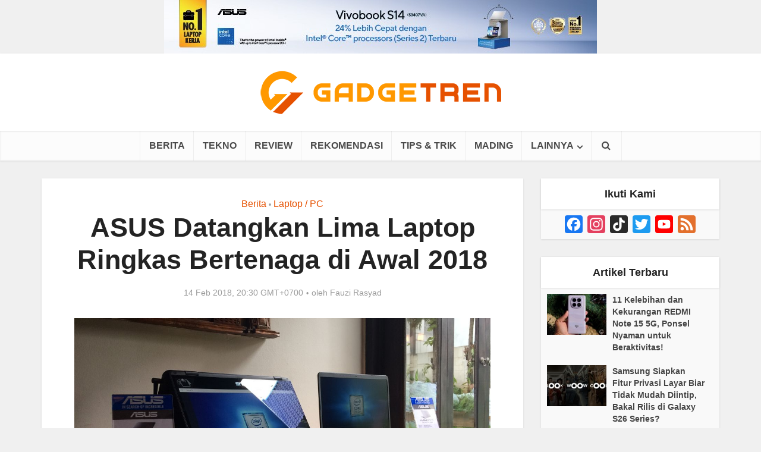

--- FILE ---
content_type: text/html; charset=UTF-8
request_url: https://gadgetren.com/2018/02/14/launchin-asus-vivobook-januari-2018/
body_size: 25284
content:
<!DOCTYPE html> <!--[if IE 8]><html class="ie8"><![endif]--> <!--[if IE 9]><html class="ie9"><![endif]--> <!--[if gt IE 8]><!--><html dir="ltr" lang="id" prefix="og: https://ogp.me/ns#" id="html"> <!--<![endif]--><head><meta http-equiv="Content-Type" content="text/html; charset=UTF-8" /><meta name="viewport" content="user-scalable=yes, width=device-width, initial-scale=1.0, maximum-scale=1, minimum-scale=1"><link rel="preload" href="https://gadgetren.com/wp-content/plugins/meks-easy-social-share/assets/fonts/socicon.woff" as="font" type="font/woff" crossorigin><link rel="profile" href="https://gmpg.org/xfn/11" /><link rel="preload" as="image" imagesrcset="https://gadgetren.com/wp-content/uploads/2018/02/ASUS-Vivobook-Launch-Januari-2018-Header.jpg 700w, https://gadgetren.com/wp-content/uploads/2018/02/ASUS-Vivobook-Launch-Januari-2018-Header-300x150.jpg 300w" imagesizes="(max-width: 700px) 100vw, 700px" /><meta name="google-site-verification" content="-lfu9GiMDLst32CIjFFQLObKWxOqudrN0L4N3HSnGK8" />  <script async src="https://www.googletagmanager.com/gtag/js?id=G-V611R02XRW"></script> <script>window.dataLayer = window.dataLayer || [];
function gdgt_gtag(){dataLayer.push(arguments);}
gdgt_gtag('js', new Date());

<!-- No Pageview -->
gdgt_gtag('config', 'G-V611R02XRW', {send_page_view: false});</script>  <script>(function(w,d,s,l,i){w[l]=w[l]||[];w[l].push({'gtm.start':
new Date().getTime(),event:'gtm.js'});var f=d.getElementsByTagName(s)[0],
j=d.createElement(s),dl=l!='dataLayer'?'&l='+l:'';j.async=true;j.src=
'https://www.googletagmanager.com/gtm.js?id='+i+dl;f.parentNode.insertBefore(j,f);
})(window,document,'script','dataLayer','GTM-K4X7MC');</script> <script>dataLayer.push({'visitorLoginState': 'logged-out'});dataLayer.push({'initialPageFullURL': 'https://gadgetren.com/2018/02/14/launchin-asus-vivobook-januari-2018/'});dataLayer.push({'initialPagePath': '/2018/02/14/launchin-asus-vivobook-januari-2018/'});</script>  <!--[if lt IE 9]> <script src="https://gadgetren.com/wp-content/themes/voice/js/html5.js"></script> <![endif]--><style id="aoatfcss" media="all">@charset "UTF-8";.aligncenter{clear:both}*,:after,:before{-webkit-box-sizing:border-box;-moz-box-sizing:border-box}.fa,body{text-rendering:auto}body,h3{-webkit-font-smoothing:antialiased}body{background:#fff}a,body,div,form,h1,h2,h3,h4,html,ins,li,p,span,ul{border:0;font-size:100%;margin:0;outline:0;padding:0;vertical-align:baseline}html{font-size:62.5%;overflow-y:scroll;overflow-x:hidden;-webkit-text-size-adjust:100%;-ms-text-size-adjust:100%;-ms-touch-action:manipulation;touch-action:manipulation}*,:after,:before{-webkit-box-sizing:border-box;box-sizing:border-box}body{font-style:inherit;font-weight:inherit;font-family:inherit}article,aside,header,main,nav{display:block}.sidebar{padding-top:15px;float:left}a{text-decoration:none}a img{border:0}.container{margin:0 auto;max-width:1140px}.container:after{content:"";display:table;clear:both}.sidebar{width:300px;position:relative;min-height:1px}.vce-main-content{float:left;width:840px;padding:15px 30px 0 0}h1,h2,h3,h4{margin-bottom:10px}body,button,input{line-height:1.63}h1,h2,h3,h4{font-style:normal;-ms-word-wrap:break-word;word-wrap:break-word}i{font-style:italic}h1{line-height:1.22}h2{line-height:1.25}h3{line-height:1.29}h4{line-height:1.4}p{margin-bottom:30px;-ms-word-wrap:break-word;word-wrap:break-word}img{border:0}ins{text-decoration:none}ul{margin:0 0 30px 30px}ul{list-style:disc}li>ul{margin-bottom:0;margin-left:1.5em}img{max-width:100%;height:auto;vertical-align:middle;-ms-interpolation-mode:bicubic}button,input{font-size:100%;margin:0;vertical-align:baseline}button{border-radius:4px;font-size:14px;line-height:22px;color:#fff;text-align:center;display:inline-block;width:auto;padding:5px 10px;text-decoration:none;border:none;min-width:90px;background-position:center center;-webkit-appearance:none}button::-moz-focus-inner,input::-moz-focus-inner{border:0;padding:0}input[type=text]{color:#666;border:1px solid #ccc;border-radius:4px}input[type=text]{padding:3px}.main-navigation ul{margin:0;padding:0;list-style:none}.main-navigation a,.widget li a{text-decoration:none}.main-navigation{clear:both;display:block;float:left;width:100%}.main-navigation ul{text-align:center}.main-navigation li{display:inline-block;vertical-align:top;position:relative}.main-navigation .nav-menu{font-size:0}.main-navigation li{font-size:16px}.main-navigation a{display:block;line-height:1.25;padding:15px}.nav-menu>li>a{-webkit-box-shadow:-1px 0 0 0 rgba(0,0,0,.05);box-shadow:-1px 0 0 0 rgba(0,0,0,.05)}.nav-menu>li:last-child a{-webkit-box-shadow:-1px 0 0 0 rgba(0,0,0,.05),1px 0 0 0 rgba(0,0,0,.05);box-shadow:-1px 0 0 0 rgba(0,0,0,.05),1px 0 0 0 rgba(0,0,0,.05)}.main-navigation ul ul{position:absolute;top:100%;opacity:0;visibility:hidden;display:block;z-index:99999}.header-sticky{position:fixed}.main-navigation .sub-menu,.search-header-form-ul,.vce-mega-menu-wrapper{-webkit-box-shadow:0 3px 6px rgba(0,0,0,.2);box-shadow:0 3px 6px rgba(0,0,0,.2)}.main-navigation ul ul a{width:250px;text-align:left;font-size:14px}.main-navigation ul ul li{border-bottom:1px solid rgba(0,0,0,.05)}.main-navigation ul ul li:last-child{border-bottom:none}.nav-menu .vce-mega-cat>a:after,.nav-menu>.menu-item-has-children>a:after{content:"\f107";font-family:FontAwesome;float:right;margin:2px 0 0 5px}.main-navigation ul li.search-header-wrap>ul{display:block;opacity:0;-webkit-transform:scale(0);-ms-transform:scale(0);transform:scale(0)}.header-sticky{-moz-transform:translateY(-200%);-webkit-backface-visibility:hidden}.search-header-wrap ul{padding:10px;width:295px;right:0;border-radius:2px}.search-header-wrap{width:50px}.search-header-form-ul li{float:left;width:100%}.header-sticky{top:0;left:0;width:100%;z-index:2000;height:50px;-webkit-transform:translateY(-200%);-ms-transform:translateY(-200%);transform:translateY(-200%);will-change:transform}.header-sticky .site-title{float:left;padding:4px 0 0}.header-sticky .main-navigation{clear:none;float:right;width:auto}.header-sticky .nav-menu{position:static}.header-sticky .container{position:relative}.header-sticky .site-title img{max-height:28px}.aligncenter{clear:both;display:block;margin:0 auto 30px}.widget ul{width:100%}.entry-content:after,.entry-content:before,.site-content:after,.site-content:before{content:'';display:table}.entry-content:after,.site-content:after{clear:both}.sidebar .widget{line-height:1.57;margin:0 0 30px}.sidebar .widget-title{line-height:1.56;padding:12px;text-align:center;margin-bottom:0}.widget li,.widget ul{margin:0;list-style:none}.widget>ul{padding:20px}.widget li{border-bottom:1px solid rgba(0,0,0,.07);padding:12px 20px}.widget li:last-child{border-bottom:none}.widget li a{-ms-word-wrap:break-word;word-wrap:break-word}.widget ul{padding:0;display:inline-block}.sidebar .vce_posts_widget{line-height:11px}.main-box-inside{padding:20px 20px 0}.nav-menu{position:relative}.nav-menu .vce-mega-cat{position:initial}.nav-menu .vce-mega-menu-wrapper{left:0;width:100.2%;padding:0 10px;margin:0 0 0 -.1%}.nav-menu .vce-mega-menu-wrapper{min-height:210px}.header-sticky .nav-menu .vce-mega-menu-wrapper{margin-top:-1px}.vce-search-form{padding:20px}.vce-search-form .vce-search-input{width:200px;display:inline-block;vertical-align:top}.vce-search-submit{vertical-align:top;display:inline-block;width:50px;min-width:50px;height:40px;margin-left:3px;font-size:18px;margin-top:1px;color:#fff}ins{vertical-align:middle}.vce_posts_widget li{border-bottom:none;text-align:center;padding:0;margin-bottom:20px;float:left;width:100%}.vce-post-link{font-size:20px;line-height:26px}.vce-post-img{overflow:hidden;float:left;width:100%;display:block}.vce_posts_widget .vce-post-list li:last-child{margin-bottom:0}.vce-post-list .vce-post-img{width:100px;margin-right:13px}.vce-post-list .vce-post-link{font-size:14px;line-height:20px;text-align:left;-ms-word-wrap:break-word;word-wrap:break-word;padding:5px 10px 0 0;display:block}.vce-post-list .vce-posts-wrap{width:56%;float:left}.vce-post-list .featured_image_sidebar{width:44%;float:left}.vce_posts_widget .vce-post-list li{text-align:left;margin-bottom:20px}.widget ul.vce-post-list{padding:20px}.meta-image,.vce-featured{max-width:100%}.header-bottom-wrapper{-webkit-box-shadow:inset 0 1px 3px rgba(0,0,0,.1);box-shadow:inset 0 1px 3px rgba(0,0,0,.1);background:#fcfcfc}.main-header .site-title,.main-header .site-title a{font-size:80px;line-height:80px;text-decoration:none;margin-bottom:0;display:inline-block}.header-sticky .site-title a{font-size:36px;line-height:40px;text-decoration:none}.header-sticky .site-title a.has-logo{line-height:33px}.site-branding{text-align:center}.site-description{font-size:16px;line-height:24px;margin:5px 0 0;display:block}.header-main-area,.vce-lay-g{position:relative}.main-box{padding:0;margin-bottom:30px;float:left;width:100%;-webkit-box-shadow:0 3px 6px 0 rgba(0,0,0,.07);box-shadow:0 3px 6px 0 rgba(0,0,0,.07)}.main-box-inside{float:left;width:100%}.site-content{padding:15px 0 0}.header-sticky,.main-box,.main-header,.sidebar .widget,.sidebar .widget-title,.vce-post{-webkit-box-shadow:0 1px 3px 0 rgba(0,0,0,.1);box-shadow:0 1px 3px 0 rgba(0,0,0,.1)}.search-header-form-ul .vce-search-submit{display:none}.search-header-form-ul .vce-search-form{padding:0}.search-header-form-ul .vce-search-form .vce-search-input{width:100%;border:none;height:36px;font-size:14px}.vce-lay-b{margin:0 0 20px;padding:0 20px 0 0;min-height:195px;width:769px}.vce-lay-b .meta-image{float:left;margin-right:20px;display:block}.vce-sid-right .vce-lay-b .meta-image{min-height:195px;min-width:375px}.vce-lay-b img{float:left;width:375px;max-height:195px}.vce-lay-b .entry-header{margin:0 0 5px;padding:10px 0 0}.vce-lay-b .entry-title{margin-bottom:3px;line-height:1.25;margin-top:2px}.vce-lay-c{width:375px;float:left;padding-bottom:10px}.vce-sid-right .vce-lay-c{margin:0 20px 20px 0}.vce-sid-right .vce-lay-c:nth-child(2n){margin:0 0 20px}.vce-sid-right article.vce-lay-c:nth-of-type(1n){margin:0 20px 20px 0}.vce-sid-right article.vce-lay-c:nth-of-type(2n){margin:0 0 20px}.vce-lay-c .meta-image{margin-bottom:12px;width:100%}.vce-lay-c .entry-title{text-align:center;padding:0 20px;margin-bottom:4px;line-height:1.3;font-size:22px}.vce-lay-c .entry-meta{text-align:center}.vce-lay-c img{float:left;max-height:195px;width:375px}.vce-lay-c .entry-header{margin-bottom:10px;width:100%}.vce-lay-d .entry-meta div,.vce-lay-d .entry-meta div a{line-height:1.46}.meta-category a{font-size:16px;text-decoration:none}.meta-category span{font-size:12px;line-height:12px}.vce-lay-g{margin-bottom:20px;width:100%;min-height:177px}.vce-lay-g .entry-title{margin:0 auto 7px;max-width:600px;line-height:1.2}.vce-lay-g .entry-title a{color:#fff}.vce-lay-g .meta-image a img{width:100%}.vce-lay-g .vce-featured-header{position:absolute;bottom:0;text-align:center;width:100%;padding:20px 0;z-index:20}.vce-lay-g .entry-meta{line-height:24px}.vce-lay-g .entry-meta div,.vce-lay-g .entry-meta div a{color:#fff}.vce-lay-g .vce-featured-info{z-index:2;position:relative;-webkit-backface-visibility:hidden}.vce-loop-wrap{float:left;width:100%}.entry-title a{text-decoration:none}.entry-meta div,.entry-meta div a{line-height:1.29;display:inline-block;text-decoration:none}.entry-meta div,.entry-meta div a,.entry-meta span{white-space:nowrap}.entry-meta .meta-item.author span{white-space:normal}.entry-meta>div:first-child:before{content:"";margin:0}.entry-meta>div:before{content:"\2022";margin:0 5px;font-size:12px}.vce-single .entry-header{margin:30px 0;text-align:center}h1.entry-title{line-height:1.22;margin:0 auto 15px;padding:0;width:700px}.vce-single .entry-content{margin:30px auto;width:600px}.meta-image{position:relative;overflow:hidden;z-index:10}.vce-featured{max-height:500px;overflow:hidden}.fn,.fn a{font-size:14px}.vce-lay-d .fn,.vce-lay-d .fn a{font-size:13px}#respond #cancel-comment-reply-link{display:inline-block;margin-left:10px;padding-left:10px;position:relative;border-left:1px solid #ddd;float:right;text-decoration:none}input[type=text]{line-height:normal;width:100%;background:rgba(255,255,255,.2);border:1px solid rgba(0,0,0,.1);height:42px;padding:0 20px 0 10px}.vce-featured{margin:0;position:relative;display:block;height:100%;min-height:500px;opacity:0}.vce-featured>a img{position:absolute;top:-9999px;bottom:-9999px;left:-9999px;right:-9999px;margin:auto;z-index:1;min-width:100%;height:100%;width:auto;max-width:initial}.vce-featured>a .size-vce-fa-full{-o-object-fit:cover;object-fit:cover}.vce-featured .vce-featured-header{position:absolute;bottom:0;text-align:center;width:100%;padding:0;z-index:2;height:100%}.vce-featured .vce-featured-info{z-index:2;position:absolute;width:790px;top:145px;opacity:0;left:50%;margin-left:-395px}.vce-featured .entry-meta{margin-bottom:3px}.vce-featured-header-background{z-index:1;position:absolute;top:0;left:0;width:100%;height:100%;-webkit-transform:rotate(0);-ms-transform:rotate(0);transform:rotate(0);background:#000;-webkit-backface-visibility:hidden}.vce-featured .entry-meta .meta-item,.vce-featured .entry-meta .meta-item a{color:#fff!important;-webkit-backface-visibility:hidden}.vce-featured-link-article{line-height:1.15;color:#fff;text-decoration:none;display:block;text-shadow:1px 1px 3px rgba(0,0,0,.7)}.vce-featured-title{margin:0 auto 7px;-webkit-backface-visibility:hidden}.vce-hover-effect{width:790px;margin:0 auto;position:relative;padding:20px 30px}button::-moz-focus-inner{padding:0;border:0}.meta-image img,.vce-lay-g img,.vce-post img,.vce-post-img img{will-change:transform}body .vce-share-items .meks_ess a span{font-size:16px}.vce-responsive-nav{display:none;font-size:32px;line-height:26px;float:left;position:relative;z-index:5000}.main-box-subtitle{width:600px;margin:-5px auto 0;font-size:14px;line-height:22px;display:block;text-align:center;padding-bottom:18px}.vce-lay-a .entry-title{margin:0 auto 10px;max-width:600px;line-height:1.18}@media screen and (min-width:0\0){.nav-menu .menu-item-has-children a,.nav-menu .vce-mega-cat a{padding-right:20px}.nav-menu .menu-item-has-children a:after{position:absolute;right:7px;top:10}.nav-menu .vce-mega-cat a:after{position:static;float:right;margin:0 -15px 0 0}body .nav-menu .vce-mega-cat{position:static}}body .nav-menu .vce-mega-cat{position:static}:root .main-navigation ul ul{opacity:1}.vce-lay-c .entry-header,.vce-lay-c .meta-image{float:none}@media only screen and (min-width:1024px) and (max-width:1200px){.container{max-width:1000px}.vce-main-content{width:700px}.vce-featured{max-height:400px;min-height:400px}.main-navigation ul ul{display:none}.entry-title{display:block}.header-sticky .main-navigation a{padding:15px 10px}.main-navigation a{padding:15px 9px}.search-header-wrap a{padding:15px}.vce-lay-b{width:100%}.vce-sid-right .vce-lay-b .meta-image{min-height:initial;width:300px;min-width:initial}.vce-lay-b{min-height:155px}.vce-lay-b img{max-height:initial;width:100%}body .vce-lay-b .entry-title{line-height:28px;font-size:22px}.vce-lay-c{width:305px}body .vce-lay-d .entry-meta div,body .vce-lay-d .entry-meta div a{font-size:12px;line-height:16px}.nav-menu .vce-mega-menu-wrapper{min-height:230px}h1.entry-title{width:540px}.vce-single .entry-content{max-width:630px}}@media only screen and (min-width:670px) and (max-width:1023px){.vce-featured{max-height:300px;min-height:300px}.vce-featured-link-article{font-size:36px;line-height:46px}.header-sticky .main-navigation a{padding:15px 10px}.nav-menu .vce-mega-menu-wrapper{min-height:230px}h1.entry-title{width:540px}.vce-sid-right .vce-lay-b .meta-image{min-height:165px;max-height:195px;max-width:383px;min-width:100px}.vce-lay-b{min-height:165px}.vce-lay-b img{max-height:165px;width:auto}.vce-sid-right .vce-lay-c{width:48.5%;margin:0 3% 20px 0}.vce-sid-right article.vce-lay-c:nth-of-type(1n){margin:0 3% 20px 0}.vce-sid-right article.vce-lay-c:nth-of-type(2n){margin:0 0 20px}.vce-lay-c .meta-image{width:100%;text-align:center;height:auto}.vce-lay-c img{width:100%;height:auto;max-height:initial}.entry-title{display:block}.vce-lay-c .entry-title{padding:0 40px}.vce-post-link{font-size:18px;line-height:24px}}@media only screen and (max-width:1023px){.container{max-width:90%}.vce-main-content{width:100%;padding:15px 0!important}.main-navigation ul ul{display:none}.vce-res-nav{float:left;position:absolute;left:0}.vce-lay-b{width:100%}.header-1-wrapper{height:50px!important;padding-top:0!important;text-align:center}.site-branding{padding:4px 0 7px;display:inline-block}.site-branding img{max-width:120px;max-height:28px}.header-sticky .site-title{float:none;display:inline-block;padding:0}.header-sticky .vce-responsive-nav{position:absolute;left:0}.header-sticky{text-align:center}.sidebar{margin:0 auto 20px;float:none!important;display:block;clear:both;padding-top:0!important;width:100%;max-width:300px}h1.entry-title{max-width:100%}.vce-responsive-nav{display:block;margin:10px 0 9px}.nav-menu,.nav-menu .vce-mega-menu-wrapper,.site-description{display:none}.main-header .site-title,.main-header .site-title a{line-height:36px!important;font-size:40px!important}.main-header .header-1-wrapper .site-title{line-height:36px!important}li>ul{margin:0}.vce-single .entry-content{max-width:630px}.vce-lay-b{width:100%}.vce-sid-right .vce-lay-b .meta-image{min-height:initial;width:300px;min-width:initial}.vce-lay-b{min-height:155px}.vce-lay-b img{max-height:initial;width:100%;-o-object-fit:cover;object-fit:cover}body .vce-lay-b .entry-title{line-height:28px;font-size:22px}.vce-loop-wrap{word-spacing:-1px}.vce-lay-b img,.vce-lay-c img,.vce-lay-g img{-o-object-fit:cover;object-fit:cover}.vce-post-list .vce-post-link{padding-right:0}}@media only screen and (min-width:200px) and (max-width:670px){html{margin-top:0!important;overflow-x:visible}button,html body,input{font-size:14px;line-height:22px}.container{max-width:95%}.vce-featured{max-height:200px;min-height:200px}.vce-main-content{padding:0 0 10px!important}.entry-content,.meta-category a{font-size:14px}body .vce-featured-link-article{font-size:20px;line-height:26px}body .vce-lay-g .entry-title,body .vce-lay-g .entry-title a{font-size:18px;line-height:22px}.vce-lay-g .entry-title{padding:0 20px;margin-top:5px}.vce-featured .vce-featured-info,.vce-hover-effect{width:100%;margin:0;left:0;text-align:center}.vce-lay-g .vce-featured-header{padding:10px 0}.main-box-inside{padding:10px 10px 0}.main-box,.sidebar .widget{margin-bottom:10px}.vce-lay-b,.vce-lay-c{padding:0 0 5px;margin:0 0 10px}.vce-lay-b img,.vce-lay-c,.vce-lay-c img,.vce-sid-right .vce-lay-b .meta-image{width:100%;min-height:initial;min-width:initial;max-height:initial;margin-right:0}.vce-lay-c .meta-image,.vce-post-img img{width:100%}body .vce-lay-d .entry-meta div,body .vce-lay-d .entry-meta div a{font-size:12px;line-height:16px}.vce-single .entry-content{width:100%!important;padding-left:20px;padding-right:20px;margin:20px auto}.vce-single .entry-header{margin:20px 0}body h1,body h3,body h4{margin-bottom:10px}.entry-content{line-height:22px}body h1.entry-title{font-size:24px;line-height:30px;padding:0 10px}body p{margin-bottom:20px}.vce-sid-right .vce-lay-c,.vce-sid-right .vce-lay-c:nth-child(2n){margin:0 0 10px!important}body .vce-lay-b .entry-title{line-height:28px;font-size:22px;text-align:center;padding:0 10px}.vce-lay-b .entry-header{text-align:center}.vce-lay-b .meta-image{margin-bottom:12px}.vce-lay-c .entry-title{padding:0 10px;max-width:100%;clear:both}.vce-lay-g .entry-meta{display:none}body h1,body h2,body h4{margin-bottom:10px}body h1{font-size:24px;line-height:34px}body h2{font-size:22px;line-height:32px}body h3{font-size:20px;line-height:30px;-webkit-font-smoothing:antialiased}body h4{font-size:18px;line-height:28px}.sidebar .widget-title{line-height:22px}body .comment-reply-title,body .main-box-title{font-size:18px;line-height:22px;text-align:center;margin-bottom:0;padding:10px 10px 12px}body .vce-lay-a .entry-title,body .vce-lay-a .entry-title a,body .vce-lay-b .entry-title{line-height:28px;font-size:22px;text-align:center;padding:0 10px}.vce-lay-a .entry-content,.vce-lay-c .entry-content,.vce-lay-c .entry-title{padding:0 10px;max-width:100%;clear:both}.comment-form-author,.comment-form-email,.comment-form-url,.main-box-subtitle{width:100%}}@media only screen and (max-width:670px){body .vce-lay-b .entry-title{line-height:26px;font-size:20px}}@media (max-width:420px){.vce-post-list .vce-post-link{font-size:13px;line-height:18px;padding:0}body .vce-lay-c .entry-title{line-height:26px;font-size:20px}}.fa{display:inline-block}@font-face{font-family:FontAwesome;src:url(//gadgetren.com/wp-content/themes/voice/assets/css/fonts/fontawesome-webfont.eot?v=4.7.0);src:url(//gadgetren.com/wp-content/themes/voice/assets/css/fonts/fontawesome-webfont.eot?#iefix&v=4.7.0) format('embedded-opentype'),url(//gadgetren.com/wp-content/themes/voice/assets/css/fonts/fontawesome-webfont.woff2?v=4.7.0) format('woff2'),url(//gadgetren.com/wp-content/themes/voice/assets/css/fonts/fontawesome-webfont.woff?v=4.7.0) format('woff'),url(//gadgetren.com/wp-content/themes/voice/assets/css/fonts/fontawesome-webfont.ttf?v=4.7.0) format('truetype'),url(//gadgetren.com/wp-content/themes/voice/assets/css/fonts/fontawesome-webfont.svg?v=4.7.0#fontawesomeregular) format('svg');font-weight:400;font-style:normal}.fa{font:normal normal normal 14px/1 FontAwesome;font-size:inherit;-webkit-font-smoothing:antialiased;-moz-osx-font-smoothing:grayscale}.fa-search:before{content:"\f002"}.fa-bars:before{content:"\f0c9"}.meks_ess a span{font-family:inherit;position:relative;top:-1px;margin-left:8px}.meks_ess.no-labels span{display:none}.aligncenter{margin:0 auto 0}.main-box-single h2{color: #E65100;font-size: 30px;font-family: "Arial Narrow";}.main-box-single h3{color: #AC1900;font-size: 26px;font-family: "Arial Narrow";}.main-box-single h4{font-size: 22px;font-family: "Arial Narrow";}@media only screen and (max-width:670px) and (min-width:200px){.main-box-single h2{font-size: 24px;}.main-box-single h3{font-size: 22px;}.main-box-single h4{font-size: 20px;}.vce-main-content ul{margin-bottom:20px}.vce-single .entry-content{padding-left:10px;padding-right:10px}body h4{font-size:20px}.vce-single .meta-item{font-size:1.1rem}.vce-single .meta-item .fn{font-size:1.1rem}.vce-single .meta-item a{font-size:1.1rem}}.entry-content li,.entry-content p{font-size:18px;line-height:28px;font-weight:300}.comment-respond{display:block;padding:0;margin-bottom:30px;float:left;width:100%;position:relative}#gdgt-headerad{min-height:280px}.rpbt_shortcode{border:1px;border-style:solid;padding:10px;overflow:hidden;min-height:1%;margin-bottom:20px;width:100%;display:inline-block;border-color:#a9a9a9}.rpbt_shortcode h3{margin-bottom:0;font-size:18px;line-height:28px}.rpbt_shortcode h3{margin-bottom:0;font-size:18px;line-height:28px}.rpbt_shortcode ul{margin-bottom:0;margin-left:20px}.rpbt_shortcode ul>li{padding:0;margin-bottom:5px;clear:both}.vce-lay-a .entry-header{text-align:center;margin-bottom:14px;float:left;width:100%}.vce-lay-a .entry-content{text-align:center;margin:0 auto}.comment-reply-title,.main-box-title{line-height:1.14;text-align:center;margin-bottom:0;padding:15px 15px 18px}#bbpress-forums .bbp-forum-title,#bbpress-forums .bbp-topic-permalink,.author-title,.comment-reply-title,.entry-title a,.main-box-title,.mks_pullquote,.site-title,.site-title a,.vce-post-link,.vce-prev-next-link,.vce-single .entry-headline p,.widget_rss ul li .rsswidget,blockquote,h1,h2,h3,h4,h5,h6{font-family:'Arial, Helvetica, sans-serif';font-weight:700}.main-box-subtitle p{margin-bottom:0}.vce-lay-a .meta-image{margin-bottom:20px;float:left;width:100%}@media only screen and (max-width: 1023px){.site-branding img{max-width: 162px;max-height: 40px}}.gt-comment-button-area{text-align: center;margin: 15px 0 15px 0}#gt-comment-switch{border-radius: 4px;font-size: 14px;line-height: 22px;color: #FFFFFF;text-align: center;display: inline-block;width: auto;padding: 5px 10px;text-decoration: none;border: none;min-width: 90px;background-position: center center;-webkit-transition:all 0.2s ease-in-out;-moz-transition:all 0.2s ease-in-out;-o-transition:all 0.2s ease-in-out;transition:all 0.2s ease-in-out;-webkit-appearance: none;background-color: #e65100}#gt-comment-switch:hover{cursor: pointer;text-decoration: none;background-image: -moz-linear-gradient(left, rgba(0,0,0,0.1) 0%, rgba(0,0,0,0.1) 100%);background-image: -webkit-gradient(linear, left top, right top, color-stop(0%,rgba(0,0,0,0.1)), color-stop(100%,rgba(0,0,0,0.1)));background-image: -webkit-linear-gradient(left, rgba(0,0,0,0.1) 0%,rgba(0,0,0,0.1) 100%);background-image: -o-linear-gradient(left, rgba(0,0,0,0.1) 0%,rgba(0,0,0,0.1) 100%);background-image: -ms-linear-gradient(left, rgba(0,0,0,0.1) 0%,rgba(0,0,0,0.1) 100%);background-image: linear-gradient(to right, rgba(0,0,0,0.1) 0%,rgba(0,0,0,0.1) 100%)}</style><link rel="stylesheet" media="print" href="https://gadgetren.com/wp-content/cache/autoptimize/css/autoptimize_d0993c65c4e0c7aed0b7ba9fcdc4a18f.css" onload="this.onload=null;this.media='all';"><link rel="stylesheet" media="print" href="https://gadgetren.com/wp-content/cache/autoptimize/css/autoptimize_dc14eb7c6edf41db42432659a6f28656.css" onload="this.onload=null;this.media='screen';"><noscript id="aonoscrcss"><link media="all" href="https://gadgetren.com/wp-content/cache/autoptimize/css/autoptimize_d0993c65c4e0c7aed0b7ba9fcdc4a18f.css" rel="stylesheet"><link media="screen" href="https://gadgetren.com/wp-content/cache/autoptimize/css/autoptimize_dc14eb7c6edf41db42432659a6f28656.css" rel="stylesheet"></noscript><title>ASUS Datangkan Lima Laptop Ringkas Bertenaga di Awal 2018 | Gadgetren</title><style>img:is([sizes="auto" i], [sizes^="auto," i]) { contain-intrinsic-size: 3000px 1500px }</style><meta name="description" content="Nah kali ini ASUS memperkenalkan produk dari lini Vivobook terbaru mereka menyambut tahun 2018, yakni ASUS Vivobook Flip 14 TP410 dan Vivobook S14 S410" /><meta name="robots" content="max-snippet:-1, max-image-preview:large, max-video-preview:-1" /><meta name="author" content="Fauzi Rasyad"/><meta name="keywords" content="asus vivoboovk s14 s410,asus" /><link rel="canonical" href="https://gadgetren.com/2018/02/14/launchin-asus-vivobook-januari-2018/" /><meta name="generator" content="All in One SEO (AIOSEO) 4.8.9" /><meta property="og:locale" content="id_ID" /><meta property="og:site_name" content="Gadgetren" /><meta property="og:type" content="article" /><meta property="og:title" content="ASUS Datangkan Lima Laptop Ringkas Bertenaga di Awal 2018 | Gadgetren" /><meta property="og:description" content="Nah kali ini ASUS memperkenalkan produk dari lini Vivobook terbaru mereka menyambut tahun 2018, yakni ASUS Vivobook Flip 14 TP410 dan Vivobook S14 S410" /><meta property="og:url" content="https://gadgetren.com/2018/02/14/launchin-asus-vivobook-januari-2018/" /><meta property="fb:app_id" content="862844567114822" /><meta property="og:image" content="https://gadgetren.com/wp-content/uploads/2018/02/ASUS-Vivobook-Launch-Januari-2018-Header.jpg" /><meta property="og:image:secure_url" content="https://gadgetren.com/wp-content/uploads/2018/02/ASUS-Vivobook-Launch-Januari-2018-Header.jpg" /><meta property="og:image:width" content="700" /><meta property="og:image:height" content="350" /><meta property="article:published_time" content="2018-02-14T13:30:44+00:00" /><meta property="article:modified_time" content="2018-02-14T10:07:15+00:00" /><meta property="article:publisher" content="https://www.facebook.com/gadgetren" /><meta property="article:author" content="https://www.facebook.com/fauzirasyadd" /><meta name="twitter:card" content="summary_large_image" /><meta name="twitter:site" content="@gadgetren" /><meta name="twitter:title" content="ASUS Datangkan Lima Laptop Ringkas Bertenaga di Awal 2018 | Gadgetren" /><meta name="twitter:description" content="Nah kali ini ASUS memperkenalkan produk dari lini Vivobook terbaru mereka menyambut tahun 2018, yakni ASUS Vivobook Flip 14 TP410 dan Vivobook S14 S410" /><meta name="twitter:creator" content="@gadgetren" /><meta name="twitter:image" content="https://gadgetren.com/wp-content/uploads/2018/02/ASUS-Vivobook-Launch-Januari-2018-Header.jpg" />  <script data-cfasync="false" data-pagespeed-no-defer>var gtm4wp_datalayer_name = "dataLayer";
	var dataLayer = dataLayer || [];</script> <link rel='dns-prefetch' href='//static.addtoany.com' /><link rel='dns-prefetch' href='//stats.wp.com' /><link href='https://cms.quantserve.com' rel='preconnect' /><link href='https://s0.2mdn.net' rel='preconnect' /><link href='https://stats.g.doubleclick.net' rel='preconnect' /><link href='https://www.google.com' rel='preconnect' /><link href='https://www.google.co.id' rel='preconnect' /><link href='https://adservice.google.co.id' rel='preconnect' /><link href='https://adservice.google.com' rel='preconnect' /><link href='https://tpc.googlesyndication.com' rel='preconnect' /><link href='https://www.google-analytics.com' rel='preconnect' /><link href='https://securepubads.g.doubleclick.net' rel='preconnect' /><link href='https://www.facebook.com' rel='preconnect' /><link href='https://dt.adsafeprotected.com' rel='preconnect' /><link href='https://pixel.rubiconproject.com' rel='preconnect' /><link href='https://ib.adnxs.com' rel='preconnect' /><link href='https://tr.blismedia.com' rel='preconnect' /><link href='https://t.mookie1.com' rel='preconnect' /><link href='https://ads.yahoo.com' rel='preconnect' /><link href='https://fw.adsafeprotected.com' rel='preconnect' /><link href='https://sc.iasds01.com' rel='preconnect' /><link href='https://cdnjs.cloudflare.com' rel='preconnect' /><link href='https://fonts.gstatic.com' crossorigin='anonymous' rel='preconnect' /><link href='https://googleads.g.doubleclick.net' rel='preconnect' /><link href='https://www.googletagmanager.com' rel='preconnect' /><link rel="alternate" type="application/rss+xml" title="Gadgetren &raquo; Feed" href="https://gadgetren.com/feed/" /><link rel="alternate" type="application/rss+xml" title="Gadgetren &raquo; Umpan Komentar" href="https://gadgetren.com/comments/feed/" /><link rel="alternate" type="application/rss+xml" title="Gadgetren &raquo; ASUS Datangkan Lima Laptop Ringkas Bertenaga di Awal 2018 Umpan Komentar" href="https://gadgetren.com/2018/02/14/launchin-asus-vivobook-januari-2018/feed/" /> <!--noptimize--><script id="gadge-ready">
			window.advanced_ads_ready=function(e,a){a=a||"complete";var d=function(e){return"interactive"===a?"loading"!==e:"complete"===e};d(document.readyState)?e():document.addEventListener("readystatechange",(function(a){d(a.target.readyState)&&e()}),{once:"interactive"===a})},window.advanced_ads_ready_queue=window.advanced_ads_ready_queue||[];		</script>
		<!--/noptimize--><style id='classic-theme-styles-inline-css' type='text/css'>/*! This file is auto-generated */
.wp-block-button__link{color:#fff;background-color:#32373c;border-radius:9999px;box-shadow:none;text-decoration:none;padding:calc(.667em + 2px) calc(1.333em + 2px);font-size:1.125em}.wp-block-file__button{background:#32373c;color:#fff;text-decoration:none}</style><style id='jetpack-sharing-buttons-style-inline-css' type='text/css'>.jetpack-sharing-buttons__services-list{display:flex;flex-direction:row;flex-wrap:wrap;gap:0;list-style-type:none;margin:5px;padding:0}.jetpack-sharing-buttons__services-list.has-small-icon-size{font-size:12px}.jetpack-sharing-buttons__services-list.has-normal-icon-size{font-size:16px}.jetpack-sharing-buttons__services-list.has-large-icon-size{font-size:24px}.jetpack-sharing-buttons__services-list.has-huge-icon-size{font-size:36px}@media print{.jetpack-sharing-buttons__services-list{display:none!important}}.editor-styles-wrapper .wp-block-jetpack-sharing-buttons{gap:0;padding-inline-start:0}ul.jetpack-sharing-buttons__services-list.has-background{padding:1.25em 2.375em}</style><style id='global-styles-inline-css' type='text/css'>:root{--wp--preset--aspect-ratio--square: 1;--wp--preset--aspect-ratio--4-3: 4/3;--wp--preset--aspect-ratio--3-4: 3/4;--wp--preset--aspect-ratio--3-2: 3/2;--wp--preset--aspect-ratio--2-3: 2/3;--wp--preset--aspect-ratio--16-9: 16/9;--wp--preset--aspect-ratio--9-16: 9/16;--wp--preset--color--black: #000000;--wp--preset--color--cyan-bluish-gray: #abb8c3;--wp--preset--color--white: #ffffff;--wp--preset--color--pale-pink: #f78da7;--wp--preset--color--vivid-red: #cf2e2e;--wp--preset--color--luminous-vivid-orange: #ff6900;--wp--preset--color--luminous-vivid-amber: #fcb900;--wp--preset--color--light-green-cyan: #7bdcb5;--wp--preset--color--vivid-green-cyan: #00d084;--wp--preset--color--pale-cyan-blue: #8ed1fc;--wp--preset--color--vivid-cyan-blue: #0693e3;--wp--preset--color--vivid-purple: #9b51e0;--wp--preset--color--vce-acc: #e65100;--wp--preset--color--vce-meta: #9b9b9b;--wp--preset--color--vce-txt: #444444;--wp--preset--color--vce-bg: #ffffff;--wp--preset--color--vce-cat-0: ;--wp--preset--gradient--vivid-cyan-blue-to-vivid-purple: linear-gradient(135deg,rgba(6,147,227,1) 0%,rgb(155,81,224) 100%);--wp--preset--gradient--light-green-cyan-to-vivid-green-cyan: linear-gradient(135deg,rgb(122,220,180) 0%,rgb(0,208,130) 100%);--wp--preset--gradient--luminous-vivid-amber-to-luminous-vivid-orange: linear-gradient(135deg,rgba(252,185,0,1) 0%,rgba(255,105,0,1) 100%);--wp--preset--gradient--luminous-vivid-orange-to-vivid-red: linear-gradient(135deg,rgba(255,105,0,1) 0%,rgb(207,46,46) 100%);--wp--preset--gradient--very-light-gray-to-cyan-bluish-gray: linear-gradient(135deg,rgb(238,238,238) 0%,rgb(169,184,195) 100%);--wp--preset--gradient--cool-to-warm-spectrum: linear-gradient(135deg,rgb(74,234,220) 0%,rgb(151,120,209) 20%,rgb(207,42,186) 40%,rgb(238,44,130) 60%,rgb(251,105,98) 80%,rgb(254,248,76) 100%);--wp--preset--gradient--blush-light-purple: linear-gradient(135deg,rgb(255,206,236) 0%,rgb(152,150,240) 100%);--wp--preset--gradient--blush-bordeaux: linear-gradient(135deg,rgb(254,205,165) 0%,rgb(254,45,45) 50%,rgb(107,0,62) 100%);--wp--preset--gradient--luminous-dusk: linear-gradient(135deg,rgb(255,203,112) 0%,rgb(199,81,192) 50%,rgb(65,88,208) 100%);--wp--preset--gradient--pale-ocean: linear-gradient(135deg,rgb(255,245,203) 0%,rgb(182,227,212) 50%,rgb(51,167,181) 100%);--wp--preset--gradient--electric-grass: linear-gradient(135deg,rgb(202,248,128) 0%,rgb(113,206,126) 100%);--wp--preset--gradient--midnight: linear-gradient(135deg,rgb(2,3,129) 0%,rgb(40,116,252) 100%);--wp--preset--font-size--small: 13px;--wp--preset--font-size--medium: 20px;--wp--preset--font-size--large: 21px;--wp--preset--font-size--x-large: 42px;--wp--preset--font-size--normal: 16px;--wp--preset--font-size--huge: 28px;--wp--preset--spacing--20: 0.44rem;--wp--preset--spacing--30: 0.67rem;--wp--preset--spacing--40: 1rem;--wp--preset--spacing--50: 1.5rem;--wp--preset--spacing--60: 2.25rem;--wp--preset--spacing--70: 3.38rem;--wp--preset--spacing--80: 5.06rem;--wp--preset--shadow--natural: 6px 6px 9px rgba(0, 0, 0, 0.2);--wp--preset--shadow--deep: 12px 12px 50px rgba(0, 0, 0, 0.4);--wp--preset--shadow--sharp: 6px 6px 0px rgba(0, 0, 0, 0.2);--wp--preset--shadow--outlined: 6px 6px 0px -3px rgba(255, 255, 255, 1), 6px 6px rgba(0, 0, 0, 1);--wp--preset--shadow--crisp: 6px 6px 0px rgba(0, 0, 0, 1);}:where(.is-layout-flex){gap: 0.5em;}:where(.is-layout-grid){gap: 0.5em;}body .is-layout-flex{display: flex;}.is-layout-flex{flex-wrap: wrap;align-items: center;}.is-layout-flex > :is(*, div){margin: 0;}body .is-layout-grid{display: grid;}.is-layout-grid > :is(*, div){margin: 0;}:where(.wp-block-columns.is-layout-flex){gap: 2em;}:where(.wp-block-columns.is-layout-grid){gap: 2em;}:where(.wp-block-post-template.is-layout-flex){gap: 1.25em;}:where(.wp-block-post-template.is-layout-grid){gap: 1.25em;}.has-black-color{color: var(--wp--preset--color--black) !important;}.has-cyan-bluish-gray-color{color: var(--wp--preset--color--cyan-bluish-gray) !important;}.has-white-color{color: var(--wp--preset--color--white) !important;}.has-pale-pink-color{color: var(--wp--preset--color--pale-pink) !important;}.has-vivid-red-color{color: var(--wp--preset--color--vivid-red) !important;}.has-luminous-vivid-orange-color{color: var(--wp--preset--color--luminous-vivid-orange) !important;}.has-luminous-vivid-amber-color{color: var(--wp--preset--color--luminous-vivid-amber) !important;}.has-light-green-cyan-color{color: var(--wp--preset--color--light-green-cyan) !important;}.has-vivid-green-cyan-color{color: var(--wp--preset--color--vivid-green-cyan) !important;}.has-pale-cyan-blue-color{color: var(--wp--preset--color--pale-cyan-blue) !important;}.has-vivid-cyan-blue-color{color: var(--wp--preset--color--vivid-cyan-blue) !important;}.has-vivid-purple-color{color: var(--wp--preset--color--vivid-purple) !important;}.has-black-background-color{background-color: var(--wp--preset--color--black) !important;}.has-cyan-bluish-gray-background-color{background-color: var(--wp--preset--color--cyan-bluish-gray) !important;}.has-white-background-color{background-color: var(--wp--preset--color--white) !important;}.has-pale-pink-background-color{background-color: var(--wp--preset--color--pale-pink) !important;}.has-vivid-red-background-color{background-color: var(--wp--preset--color--vivid-red) !important;}.has-luminous-vivid-orange-background-color{background-color: var(--wp--preset--color--luminous-vivid-orange) !important;}.has-luminous-vivid-amber-background-color{background-color: var(--wp--preset--color--luminous-vivid-amber) !important;}.has-light-green-cyan-background-color{background-color: var(--wp--preset--color--light-green-cyan) !important;}.has-vivid-green-cyan-background-color{background-color: var(--wp--preset--color--vivid-green-cyan) !important;}.has-pale-cyan-blue-background-color{background-color: var(--wp--preset--color--pale-cyan-blue) !important;}.has-vivid-cyan-blue-background-color{background-color: var(--wp--preset--color--vivid-cyan-blue) !important;}.has-vivid-purple-background-color{background-color: var(--wp--preset--color--vivid-purple) !important;}.has-black-border-color{border-color: var(--wp--preset--color--black) !important;}.has-cyan-bluish-gray-border-color{border-color: var(--wp--preset--color--cyan-bluish-gray) !important;}.has-white-border-color{border-color: var(--wp--preset--color--white) !important;}.has-pale-pink-border-color{border-color: var(--wp--preset--color--pale-pink) !important;}.has-vivid-red-border-color{border-color: var(--wp--preset--color--vivid-red) !important;}.has-luminous-vivid-orange-border-color{border-color: var(--wp--preset--color--luminous-vivid-orange) !important;}.has-luminous-vivid-amber-border-color{border-color: var(--wp--preset--color--luminous-vivid-amber) !important;}.has-light-green-cyan-border-color{border-color: var(--wp--preset--color--light-green-cyan) !important;}.has-vivid-green-cyan-border-color{border-color: var(--wp--preset--color--vivid-green-cyan) !important;}.has-pale-cyan-blue-border-color{border-color: var(--wp--preset--color--pale-cyan-blue) !important;}.has-vivid-cyan-blue-border-color{border-color: var(--wp--preset--color--vivid-cyan-blue) !important;}.has-vivid-purple-border-color{border-color: var(--wp--preset--color--vivid-purple) !important;}.has-vivid-cyan-blue-to-vivid-purple-gradient-background{background: var(--wp--preset--gradient--vivid-cyan-blue-to-vivid-purple) !important;}.has-light-green-cyan-to-vivid-green-cyan-gradient-background{background: var(--wp--preset--gradient--light-green-cyan-to-vivid-green-cyan) !important;}.has-luminous-vivid-amber-to-luminous-vivid-orange-gradient-background{background: var(--wp--preset--gradient--luminous-vivid-amber-to-luminous-vivid-orange) !important;}.has-luminous-vivid-orange-to-vivid-red-gradient-background{background: var(--wp--preset--gradient--luminous-vivid-orange-to-vivid-red) !important;}.has-very-light-gray-to-cyan-bluish-gray-gradient-background{background: var(--wp--preset--gradient--very-light-gray-to-cyan-bluish-gray) !important;}.has-cool-to-warm-spectrum-gradient-background{background: var(--wp--preset--gradient--cool-to-warm-spectrum) !important;}.has-blush-light-purple-gradient-background{background: var(--wp--preset--gradient--blush-light-purple) !important;}.has-blush-bordeaux-gradient-background{background: var(--wp--preset--gradient--blush-bordeaux) !important;}.has-luminous-dusk-gradient-background{background: var(--wp--preset--gradient--luminous-dusk) !important;}.has-pale-ocean-gradient-background{background: var(--wp--preset--gradient--pale-ocean) !important;}.has-electric-grass-gradient-background{background: var(--wp--preset--gradient--electric-grass) !important;}.has-midnight-gradient-background{background: var(--wp--preset--gradient--midnight) !important;}.has-small-font-size{font-size: var(--wp--preset--font-size--small) !important;}.has-medium-font-size{font-size: var(--wp--preset--font-size--medium) !important;}.has-large-font-size{font-size: var(--wp--preset--font-size--large) !important;}.has-x-large-font-size{font-size: var(--wp--preset--font-size--x-large) !important;}
:where(.wp-block-post-template.is-layout-flex){gap: 1.25em;}:where(.wp-block-post-template.is-layout-grid){gap: 1.25em;}
:where(.wp-block-columns.is-layout-flex){gap: 2em;}:where(.wp-block-columns.is-layout-grid){gap: 2em;}
:root :where(.wp-block-pullquote){font-size: 1.5em;line-height: 1.6;}</style><style id='ez-toc-inline-css' type='text/css'>div#ez-toc-container .ez-toc-title {font-size: 18px;}div#ez-toc-container .ez-toc-title {font-weight: 500;}div#ez-toc-container ul li , div#ez-toc-container ul li a {font-size: 18px;}div#ez-toc-container ul li , div#ez-toc-container ul li a {font-weight: 500;}div#ez-toc-container nav ul ul li {font-size: 18px;}div#ez-toc-container {background: #fff;border: 1px solid #ddd;}div#ez-toc-container p.ez-toc-title , #ez-toc-container .ez_toc_custom_title_icon , #ez-toc-container .ez_toc_custom_toc_icon {color: #444444;}div#ez-toc-container ul.ez-toc-list a {color: #e65100;}div#ez-toc-container ul.ez-toc-list a:hover {color: #e65100;}div#ez-toc-container ul.ez-toc-list a:visited {color: #e65100;}</style><style id='vce-style-inline-css' type='text/css'>body, button, input, select, textarea {font-size: 1.6rem;}.vce-single .entry-headline p{font-size: 2.2rem;}.main-navigation a{font-size: 1.6rem;}.sidebar .widget-title{font-size: 1.8rem;}.sidebar .widget, .vce-lay-c .entry-content, .vce-lay-h .entry-content {font-size: 1.4rem;}.vce-featured-link-article{font-size: 5.2rem;}.vce-featured-grid-big.vce-featured-grid .vce-featured-link-article{font-size: 3.4rem;}.vce-featured-grid .vce-featured-link-article{font-size: 2.2rem;}h1 { font-size: 3.0rem; }h2 { font-size: 4.0rem; }h3 { font-size: 3.5rem; }h4 { font-size: 2.5rem; }h5 { font-size: 2.0rem; }h6 { font-size: 1.8rem; }.comment-reply-title, .main-box-title{font-size: 2.2rem;}h1.entry-title{font-size: 3.0rem;}.vce-lay-a .entry-title a{font-size: 3.4rem;}.vce-lay-b .entry-title{font-size: 2.4rem;}.vce-lay-c .entry-title, .vce-sid-none .vce-lay-c .entry-title{font-size: 2.2rem;}.vce-lay-d .entry-title{font-size: 1.5rem;}.vce-lay-e .entry-title{font-size: 1.4rem;}.vce-lay-f .entry-title{font-size: 1.4rem;}.vce-lay-g .entry-title a, .vce-lay-g .entry-title a:hover{font-size: 3.0rem;}.vce-lay-h .entry-title{font-size: 2.4rem;}.entry-meta div,.entry-meta div a,.vce-lay-g .meta-item,.vce-lay-c .meta-item{font-size: 1.4rem;}.vce-lay-d .meta-category a,.vce-lay-d .entry-meta div,.vce-lay-d .entry-meta div a,.vce-lay-e .entry-meta div,.vce-lay-e .entry-meta div a,.vce-lay-e .fn,.vce-lay-e .meta-item{font-size: 1.3rem;}body {background-color:#f0f0f0;}body,.mks_author_widget h3,.site-description,.meta-category a,textarea {font-family: Arial, Helvetica, sans-serif;font-weight: 400;}h1,h2,h3,h4,h5,h6,blockquote,.vce-post-link,.site-title,.site-title a,.main-box-title,.comment-reply-title,.entry-title a,.vce-single .entry-headline p,.vce-prev-next-link,.author-title,.mks_pullquote,.widget_rss ul li .rsswidget,#bbpress-forums .bbp-forum-title,#bbpress-forums .bbp-topic-permalink {font-family: Arial, Helvetica, sans-serif;font-weight: 700;}.main-navigation a,.sidr a{font-family: Arial, Helvetica, sans-serif;font-weight: 700;}.vce-single .entry-content,.vce-single .entry-headline,.vce-single .entry-footer,.vce-share-bar {width: 700px;}.vce-lay-a .lay-a-content{width: 700px;max-width: 700px;}.vce-page .entry-content,.vce-page .entry-title-page {width: 700px;}.vce-sid-none .vce-single .entry-content,.vce-sid-none .vce-single .entry-headline,.vce-sid-none .vce-single .entry-footer {width: 1090px;}.vce-sid-none .vce-page .entry-content,.vce-sid-none .vce-page .entry-title-page,.error404 .entry-content {width: 1090px;max-width: 1090px;}body, button, input, select, textarea{color: #444444;}h1,h2,h3,h4,h5,h6,.entry-title a,.prev-next-nav a,#bbpress-forums .bbp-forum-title, #bbpress-forums .bbp-topic-permalink,.woocommerce ul.products li.product .price .amount{color: #232323;}a,.entry-title a:hover,.vce-prev-next-link:hover,.vce-author-links a:hover,.required,.error404 h4,.prev-next-nav a:hover,#bbpress-forums .bbp-forum-title:hover, #bbpress-forums .bbp-topic-permalink:hover,.woocommerce ul.products li.product h3:hover,.woocommerce ul.products li.product h3:hover mark,.main-box-title a:hover{color: #e65100;}.vce-square,.vce-main-content .mejs-controls .mejs-time-rail .mejs-time-current,button,input[type="button"],input[type="reset"],input[type="submit"],.vce-button,.pagination-wapper a,#vce-pagination .next.page-numbers,#vce-pagination .prev.page-numbers,#vce-pagination .page-numbers,#vce-pagination .page-numbers.current,.vce-link-pages a,#vce-pagination a,.vce-load-more a,.vce-slider-pagination .owl-nav > div,.vce-mega-menu-posts-wrap .owl-nav > div,.comment-reply-link:hover,.vce-featured-section a,.vce-lay-g .vce-featured-info .meta-category a,.vce-404-menu a,.vce-post.sticky .meta-image:before,#vce-pagination .page-numbers:hover,#bbpress-forums .bbp-pagination .current,#bbpress-forums .bbp-pagination a:hover,.woocommerce #respond input#submit,.woocommerce a.button,.woocommerce button.button,.woocommerce input.button,.woocommerce ul.products li.product .added_to_cart,.woocommerce #respond input#submit:hover,.woocommerce a.button:hover,.woocommerce button.button:hover,.woocommerce input.button:hover,.woocommerce ul.products li.product .added_to_cart:hover,.woocommerce #respond input#submit.alt,.woocommerce a.button.alt,.woocommerce button.button.alt,.woocommerce input.button.alt,.woocommerce #respond input#submit.alt:hover, .woocommerce a.button.alt:hover, .woocommerce button.button.alt:hover, .woocommerce input.button.alt:hover,.woocommerce span.onsale,.woocommerce .widget_price_filter .ui-slider .ui-slider-range,.woocommerce .widget_price_filter .ui-slider .ui-slider-handle,.comments-holder .navigation .page-numbers.current,.vce-lay-a .vce-read-more:hover,.vce-lay-c .vce-read-more:hover,body div.wpforms-container-full .wpforms-form input[type=submit], body div.wpforms-container-full .wpforms-form button[type=submit], body div.wpforms-container-full .wpforms-form .wpforms-page-button,body div.wpforms-container-full .wpforms-form input[type=submit]:hover, body div.wpforms-container-full .wpforms-form button[type=submit]:hover, body div.wpforms-container-full .wpforms-form .wpforms-page-button:hover,.wp-block-search__button {background-color: #e65100;}#vce-pagination .page-numbers,.comments-holder .navigation .page-numbers{background: transparent;color: #e65100;border: 1px solid #e65100;}.comments-holder .navigation .page-numbers:hover{background: #e65100;border: 1px solid #e65100;}.bbp-pagination-links a{background: transparent;color: #e65100;border: 1px solid #e65100 !important;}#vce-pagination .page-numbers.current,.bbp-pagination-links span.current,.comments-holder .navigation .page-numbers.current{border: 1px solid #e65100;}.widget_categories .cat-item:before,.widget_categories .cat-item .count{background: #e65100;}.comment-reply-link,.vce-lay-a .vce-read-more,.vce-lay-c .vce-read-more{border: 1px solid #e65100;}.entry-meta div,.entry-meta-count,.entry-meta div a,.comment-metadata a,.meta-category span,.meta-author-wrapped,.wp-caption .wp-caption-text,.widget_rss .rss-date,.sidebar cite,.site-footer cite,.sidebar .vce-post-list .entry-meta div,.sidebar .vce-post-list .entry-meta div a,.sidebar .vce-post-list .fn,.sidebar .vce-post-list .fn a,.site-footer .vce-post-list .entry-meta div,.site-footer .vce-post-list .entry-meta div a,.site-footer .vce-post-list .fn,.site-footer .vce-post-list .fn a,#bbpress-forums .bbp-topic-started-by,#bbpress-forums .bbp-topic-started-in,#bbpress-forums .bbp-forum-info .bbp-forum-content,#bbpress-forums p.bbp-topic-meta,span.bbp-admin-links a,.bbp-reply-post-date,#bbpress-forums li.bbp-header,#bbpress-forums li.bbp-footer,.woocommerce .woocommerce-result-count,.woocommerce .product_meta{color: #9b9b9b;}.main-box-title, .comment-reply-title, .main-box-head{background: #ffffff;color: #232323;}.main-box-title a{color: #232323;}.sidebar .widget .widget-title a{color: #232323;}.main-box,.comment-respond,.prev-next-nav{background: #f9f9f9;}.vce-post,ul.comment-list > li.comment,.main-box-single,.ie8 .vce-single,#disqus_thread,.vce-author-card,.vce-author-card .vce-content-outside,.mks-bredcrumbs-container,ul.comment-list > li.pingback{background: #ffffff;}.mks_tabs.horizontal .mks_tab_nav_item.active{border-bottom: 1px solid #ffffff;}.mks_tabs.horizontal .mks_tab_item,.mks_tabs.vertical .mks_tab_nav_item.active,.mks_tabs.horizontal .mks_tab_nav_item.active{background: #ffffff;}.mks_tabs.vertical .mks_tab_nav_item.active{border-right: 1px solid #ffffff;}#vce-pagination,.vce-slider-pagination .owl-controls,.vce-content-outside,.comments-holder .navigation{background: #f3f3f3;}.sidebar .widget-title{background: #ffffff;color: #232323;}.sidebar .widget{background: #f9f9f9;}.sidebar .widget,.sidebar .widget li a,.sidebar .mks_author_widget h3 a,.sidebar .mks_author_widget h3,.sidebar .vce-search-form .vce-search-input,.sidebar .vce-search-form .vce-search-input:focus{color: #444444;}.sidebar .widget li a:hover,.sidebar .widget a,.widget_nav_menu li.menu-item-has-children:hover:after,.widget_pages li.page_item_has_children:hover:after{color: #cf4d35;}.sidebar .tagcloud a {border: 1px solid #cf4d35;}.sidebar .mks_author_link,.sidebar .tagcloud a:hover,.sidebar .mks_themeforest_widget .more,.sidebar button,.sidebar input[type="button"],.sidebar input[type="reset"],.sidebar input[type="submit"],.sidebar .vce-button,.sidebar .bbp_widget_login .button{background-color: #cf4d35;}.sidebar .mks_author_widget .mks_autor_link_wrap,.sidebar .mks_themeforest_widget .mks_read_more,.widget .meks-instagram-follow-link {background: #f3f3f3;}.sidebar #wp-calendar caption,.sidebar .recentcomments,.sidebar .post-date,.sidebar #wp-calendar tbody{color: rgba(68,68,68,0.7);}.site-footer{background: #373941;}.site-footer .widget-title{color: #ffffff;}.site-footer,.site-footer .widget,.site-footer .widget li a,.site-footer .mks_author_widget h3 a,.site-footer .mks_author_widget h3,.site-footer .vce-search-form .vce-search-input,.site-footer .vce-search-form .vce-search-input:focus{color: #f9f9f9;}.site-footer .widget li a:hover,.site-footer .widget a,.site-info a{color: #cf4d35;}.site-footer .tagcloud a {border: 1px solid #cf4d35;}.site-footer .mks_author_link,.site-footer .mks_themeforest_widget .more,.site-footer button,.site-footer input[type="button"],.site-footer input[type="reset"],.site-footer input[type="submit"],.site-footer .vce-button,.site-footer .tagcloud a:hover{background-color: #cf4d35;}.site-footer #wp-calendar caption,.site-footer .recentcomments,.site-footer .post-date,.site-footer #wp-calendar tbody,.site-footer .site-info{color: rgba(249,249,249,0.7);}.top-header,.top-nav-menu li .sub-menu{background: #3a3a3a;}.top-header,.top-header a{color: #ffffff;}.top-header .vce-search-form .vce-search-input,.top-header .vce-search-input:focus,.top-header .vce-search-submit{color: #ffffff;}.top-header .vce-search-form .vce-search-input::-webkit-input-placeholder { color: #ffffff;}.top-header .vce-search-form .vce-search-input:-moz-placeholder { color: #ffffff;}.top-header .vce-search-form .vce-search-input::-moz-placeholder { color: #ffffff;}.top-header .vce-search-form .vce-search-input:-ms-input-placeholder { color: #ffffff;}.header-1-wrapper{height: 130px;padding-top: 15px;}.header-2-wrapper,.header-3-wrapper{height: 130px;}.header-2-wrapper .site-branding,.header-3-wrapper .site-branding{top: 15px;left: 0px;}.site-title a, .site-title a:hover{color: #232323;}.site-description{color: #aaaaaa;}.main-header{background-color: #ffffff;}.header-bottom-wrapper{background: #fcfcfc;}.vce-header-ads{margin: 20px 0;}.header-3-wrapper .nav-menu > li > a{padding: 55px 15px;}.header-sticky,.sidr{background: rgba(252,252,252,0.95);}.ie8 .header-sticky{background: #ffffff;}.main-navigation a,.nav-menu .vce-mega-menu > .sub-menu > li > a,.sidr li a,.vce-menu-parent{color: #4a4a4a;}.nav-menu > li:hover > a,.nav-menu > .current_page_item > a,.nav-menu > .current-menu-item > a,.nav-menu > .current-menu-ancestor > a,.main-navigation a.vce-item-selected,.main-navigation ul ul li:hover > a,.nav-menu ul .current-menu-item a,.nav-menu ul .current_page_item a,.vce-menu-parent:hover,.sidr li a:hover,.sidr li.sidr-class-current_page_item > a,.main-navigation li.current-menu-item.fa:before,.vce-responsive-nav{color: #cf4d35;}#sidr-id-vce_main_navigation_menu .soc-nav-menu li a:hover {color: #ffffff;}.nav-menu > li:hover > a,.nav-menu > .current_page_item > a,.nav-menu > .current-menu-item > a,.nav-menu > .current-menu-ancestor > a,.main-navigation a.vce-item-selected,.main-navigation ul ul,.header-sticky .nav-menu > .current_page_item:hover > a,.header-sticky .nav-menu > .current-menu-item:hover > a,.header-sticky .nav-menu > .current-menu-ancestor:hover > a,.header-sticky .main-navigation a.vce-item-selected:hover{background-color: #ffffff;}.search-header-wrap ul {border-top: 2px solid #cf4d35;}.vce-cart-icon a.vce-custom-cart span,.sidr-class-vce-custom-cart .sidr-class-vce-cart-count {background: #cf4d35;font-family: Arial, Helvetica, sans-serif;}.vce-border-top .main-box-title{border-top: 2px solid #e65100;}.tagcloud a:hover,.sidebar .widget .mks_author_link,.sidebar .widget.mks_themeforest_widget .more,.site-footer .widget .mks_author_link,.site-footer .widget.mks_themeforest_widget .more,.vce-lay-g .entry-meta div,.vce-lay-g .fn,.vce-lay-g .fn a{color: #FFF;}.vce-featured-header .vce-featured-header-background{opacity: 0.5}.vce-featured-grid .vce-featured-header-background,.vce-post-big .vce-post-img:after,.vce-post-slider .vce-post-img:after{opacity: 0.5}.vce-featured-grid .owl-item:hover .vce-grid-text .vce-featured-header-background,.vce-post-big li:hover .vce-post-img:after,.vce-post-slider li:hover .vce-post-img:after {opacity: 0.8}.vce-featured-grid.vce-featured-grid-big .vce-featured-header-background,.vce-post-big .vce-post-img:after,.vce-post-slider .vce-post-img:after{opacity: 0.5}.vce-featured-grid.vce-featured-grid-big .owl-item:hover .vce-grid-text .vce-featured-header-background,.vce-post-big li:hover .vce-post-img:after,.vce-post-slider li:hover .vce-post-img:after {opacity: 0.8}#back-top {background: #323232}.sidr input[type=text]{background: rgba(74,74,74,0.1);color: rgba(74,74,74,0.5);}.is-style-solid-color{background-color: #e65100;color: #ffffff;}.wp-block-image figcaption{color: #9b9b9b;}.wp-block-cover .wp-block-cover-image-text, .wp-block-cover .wp-block-cover-text, .wp-block-cover h2, .wp-block-cover-image .wp-block-cover-image-text, .wp-block-cover-image .wp-block-cover-text, .wp-block-cover-image h2,p.has-drop-cap:not(:focus)::first-letter,p.wp-block-subhead{font-family: Arial, Helvetica, sans-serif;font-weight: 700;}.wp-block-cover .wp-block-cover-image-text, .wp-block-cover .wp-block-cover-text, .wp-block-cover h2, .wp-block-cover-image .wp-block-cover-image-text, .wp-block-cover-image .wp-block-cover-text, .wp-block-cover-image h2{font-size: 2.5rem;}p.wp-block-subhead{font-size: 2.2rem;}.wp-block-button__link{background: #e65100}.wp-block-search .wp-block-search__button{color: #ffffff}.meta-image:hover a img,.vce-lay-h .img-wrap:hover .meta-image > img,.img-wrp:hover img,.vce-gallery-big:hover img,.vce-gallery .gallery-item:hover img,.wp-block-gallery .blocks-gallery-item:hover img,.vce_posts_widget .vce-post-big li:hover img,.vce-featured-grid .owl-item:hover img,.vce-post-img:hover img,.mega-menu-img:hover img{-webkit-transform: scale(1.1);-moz-transform: scale(1.1);-o-transform: scale(1.1);-ms-transform: scale(1.1);transform: scale(1.1);}.gallery-item {display: inline-block;text-align: center;vertical-align: top;width: 100%;padding: 0.79104477%;}.gallery-columns-2 .gallery-item {max-width: 50%;}.gallery-columns-3 .gallery-item {max-width: 33.33%;}.gallery-columns-4 .gallery-item {max-width: 25%;}.gallery-columns-5 .gallery-item {max-width: 20%;}.gallery-columns-6 .gallery-item {max-width: 16.66%;}.gallery-columns-7 .gallery-item {max-width: 14.28%;}.gallery-columns-8 .gallery-item {max-width: 12.5%;}.gallery-columns-9 .gallery-item {max-width: 11.11%;}.has-small-font-size{ font-size: 1.2rem;}.has-large-font-size{ font-size: 1.9rem;}.has-huge-font-size{ font-size: 2.3rem;}@media(min-width: 671px){.has-small-font-size{ font-size: 1.3rem;}.has-normal-font-size{ font-size: 1.6rem;}.has-large-font-size{ font-size: 2.1rem;}.has-huge-font-size{ font-size: 2.8rem;}}.has-vce-acc-background-color{ background-color: #e65100;}.has-vce-acc-color{ color: #e65100;}.has-vce-meta-background-color{ background-color: #9b9b9b;}.has-vce-meta-color{ color: #9b9b9b;}.has-vce-txt-background-color{ background-color: #444444;}.has-vce-txt-color{ color: #444444;}.has-vce-bg-background-color{ background-color: #ffffff;}.has-vce-bg-color{ color: #ffffff;}.has-vce-cat-0-background-color{ background-color: ;}.has-vce-cat-0-color{ color: ;}.nav-menu li a{text-transform: uppercase;}</style><style id='addtoany-inline-css' type='text/css'>body:not(.single-post) .a2a_floating_style { display: none; }</style> <script type="text/javascript" id="addtoany-core-js-before">window.a2a_config=window.a2a_config||{};a2a_config.callbacks=[];a2a_config.overlays=[];a2a_config.templates={};a2a_localize = {
	Share: "Share",
	Save: "Save",
	Subscribe: "Subscribe",
	Email: "Email",
	Bookmark: "Bookmark",
	ShowAll: "Show all",
	ShowLess: "Show less",
	FindServices: "Find service(s)",
	FindAnyServiceToAddTo: "Instantly find any service to add to",
	PoweredBy: "Powered by",
	ShareViaEmail: "Share via email",
	SubscribeViaEmail: "Subscribe via email",
	BookmarkInYourBrowser: "Bookmark in your browser",
	BookmarkInstructions: "Press Ctrl+D or \u2318+D to bookmark this page",
	AddToYourFavorites: "Add to your favorites",
	SendFromWebOrProgram: "Send from any email address or email program",
	EmailProgram: "Email program",
	More: "More&#8230;",
	ThanksForSharing: "Thanks for sharing!",
	ThanksForFollowing: "Thanks for following!"
};

a2a_config.thanks = {
   postShare: false,
};

function gt_addtoany_onshare(share_data) {
    var old_url = share_data.url;
    var new_url = old_url.split('?')[0];

    if (new_url != old_url) {
        return {
            url: new_url,
        };
    }
}

var a2a_config = a2a_config || {};
a2a_config.callbacks = a2a_config.callbacks || [];
a2a_config.callbacks.push({
    share: gt_addtoany_onshare,
});

a2a_config.templates.twitter = {
    text: "${title} ${link}?utm_source=twitter&utm_medium=social&utm_campaign=addtoany"
};

a2a_config.templates.facebook = {
	app_id: "862844567114822",
    href: "${link}?utm_source=facebook&utm_medium=social&utm_campaign=addtoany"
};

a2a_config.templates.whatsapp = {
    text: "${title} ${link}?utm_source=whatsapp&utm_medium=social&utm_campaign=addtoany"
};

a2a_config.templates.email = {
    body: "${link}?utm_source=email&utm_medium=social&utm_campaign=addtoany"
};</script> <script type="text/javascript" defer src="https://static.addtoany.com/menu/page.js" id="addtoany-core-js"></script> <link rel="https://api.w.org/" href="https://gadgetren.com/wp-json/" /><link rel="alternate" title="JSON" type="application/json" href="https://gadgetren.com/wp-json/wp/v2/posts/52223" /><link rel="EditURI" type="application/rsd+xml" title="RSD" href="https://gadgetren.com/xmlrpc.php?rsd" /><link rel='shortlink' href='https://gadgetren.com/?p=52223' /><link rel="alternate" title="oEmbed (JSON)" type="application/json+oembed" href="https://gadgetren.com/wp-json/oembed/1.0/embed?url=https%3A%2F%2Fgadgetren.com%2F2018%2F02%2F14%2Flaunchin-asus-vivobook-januari-2018%2F" /><link rel="alternate" title="oEmbed (XML)" type="text/xml+oembed" href="https://gadgetren.com/wp-json/oembed/1.0/embed?url=https%3A%2F%2Fgadgetren.com%2F2018%2F02%2F14%2Flaunchin-asus-vivobook-januari-2018%2F&#038;format=xml" /><meta name="generator" content="Redux 4.5.8" /><style>img#wpstats{display:none}</style>
 <script data-cfasync="false" data-pagespeed-no-defer>var dataLayer_content = {"pagePostType":"post","pagePostType2":"single-post","pageCategory":["news","notebook"],"pageAttributes":["asus"],"pagePostAuthor":"Fauzi Rasyad","pagePostDate":"Februari 14, 2018","pagePostDateYear":2018,"pagePostDateMonth":2,"pagePostDateDay":14,"pagePostDateDayName":"Rabu","pagePostDateHour":20,"pagePostDateMinute":30,"pagePostDateIso":"2018-02-14T20:30:44+07:00","pagePostDateUnix":1518640244};
	dataLayer.push( dataLayer_content );</script> <style type='text/css'>.rp4wp-related-posts ul{margin-bottom:0px;margin-left:20px}.rp4wp-related-posts ul>li{padding:0;margin-bottom:5px;clear:both}.rp4wp-related-posts ul>li>p{margin:0;padding:0}.rp4wp-related-post-image{width:35%;padding-right:25px;-moz-box-sizing:border-box;-webkit-box-sizing:border-box;box-sizing:border-box;float:left}.rp4wp-related-posts h3{margin-bottom: 0px;font-size:18px;line-height:28px}.rp4wp-related-posts{border: 1px;border-style: solid;padding: 10px 10px 10px 10px;overflow: hidden;min-height: 1%;margin-bottom: 20px;width: 100%;display: inline-block;border-color: darkgray}@media only screen and (max-width: 670px) and (min-width: 200px){.rp4wp-related-posts{margin-bottom: 20px}}</style> <script type="application/ld+json" class="saswp-schema-markup-output">[{"@context":"https:\/\/schema.org\/","@type":"BreadcrumbList","@id":"https:\/\/gadgetren.com\/2018\/02\/14\/launchin-asus-vivobook-januari-2018\/#breadcrumb","itemListElement":[{"@type":"ListItem","position":1,"item":{"@id":"https:\/\/gadgetren.com","name":"Gadgetren"}},{"@type":"ListItem","position":2,"item":{"@id":"https:\/\/gadgetren.com\/category\/news\/","name":"Berita"}},{"@type":"ListItem","position":3,"item":{"@id":"https:\/\/gadgetren.com\/category\/gadget\/notebook\/","name":"Laptop \/ PC"}},{"@type":"ListItem","position":4,"item":{"@id":"https:\/\/gadgetren.com\/2018\/02\/14\/launchin-asus-vivobook-januari-2018\/","name":"ASUS Datangkan Lima Laptop Ringkas Bertenaga di Awal 2018"}}]},

{"@context":"https:\/\/schema.org\/","@type":"NewsArticle","@id":"https:\/\/gadgetren.com\/2018\/02\/14\/launchin-asus-vivobook-januari-2018\/#newsarticle","url":"https:\/\/gadgetren.com\/2018\/02\/14\/launchin-asus-vivobook-januari-2018\/","headline":"ASUS Datangkan Lima Laptop Ringkas Bertenaga di Awal 2018","mainEntityOfPage":"https:\/\/gadgetren.com\/2018\/02\/14\/launchin-asus-vivobook-januari-2018\/","datePublished":"2018-02-14T20:30:44+07:00","dateModified":"2018-02-14T17:07:15+07:00","description":"Nah kali ini ASUS memperkenalkan produk dari lini Vivobook terbaru mereka menyambut tahun 2018, yakni ASUS Vivobook Flip 14 TP410 dan Vivobook S14 S410","articleSection":"Laptop \/ PC","articleBody":"Gadgetren \u2013 ASUS punya tiga lini utama bernama ROG, Zenbook, dan Vivobook yang menyasar segmen berbeda-beda.    Nah kali ini ASUS memperkenalkan produk dari lini Vivobook terbaru mereka menyambut tahun 2018, yakni ASUS Vivobook Flip 14 TP410 dan Vivobook S14 S410. Dibandingkan generasi sebelumnya, keduanya mendapatkan beberapa peningkatan spesifikasi, namun secara keseluruhan seperti desainnya tidak terlalu berbeda jauh.    Semua varian notebook yang diperkenalkan juga dipastikan sudah langsung menjalankan sistem operasi Windows 10 seperti janji ASUS pada akhir tahun 2017 lalu sehingga kamu selalu mendapatkan segala fitur terbaru yang ditawarkan dan selalu up-to-date dari sisi keamanan untuk meminimalisir serangan digital.  ASUS Vivobook S14 S410      ASUS Vivobook S14 mungkin model favorit saya di antara keduanya karena akan mudah untuk dibawa karena punya bobot yang terbilang cukup ringan hanya 1,3 Kg saja dan cukup ringkas dengan ketebalan 1,87 cm. Walaupun begitu performanya sudah sangat mumpuni untuk digunakan dalam aktivitas sehari-hari.    Prosesornya menggunakan Intel Core i5-8250U dengan kecepatan hingga 3.10 GHz yang digabungkan RAM 8GB DDR4 SDRAM 1600MHz dan kartu grafis NVIDIA GeForce MX150 4GB. Kombinasi tersebut dipastikan mampu menjalankan berbagai program termasuk seperti video editor maupun dibawa bermain game dengan cukup lancar.    Selain itu ada penyimpanan HDD 1TB dan SSD 128GB untuk menjamin proses booting maupun loading singkat, namun masih menyediakan kapasitas luas untuk menyimpan data pribadi. Tidak berhenti di situ, Vivobook S14 ini juga punya fitur fast charge yang memunginkan baterai terisi hingga 60% dalam waktu 49 menit saja.    Layarnya tetap mengusung desain NanoEdge yang menjadi andalan ASUS sehingga punya bentang 14 inci dengan dimensi seperti 13 inci berkat bezel yang tipis. Soal konektivitas juga cukup lengkap dengan menawarkan port USB Type-C 3.1, HDMI, USB Type-A 3.1, Bluetooth v4.1, dan SD Card reader.    ASUS Vivobook S14 S410UN ini bisa kamu miliki dengan merogoh kocek Rp11.299.000, jauh lebih terjangkau buat kamu yang tidak kesampaian mendapatkan Zenbook.  ASUS Vivobook Flip 14 TP410      ASUS Vivobook Flip sesuai namanya merupakan notebook hibrida 2-in-1 yang bisa digunakan sebagai laptop maupun tablet sesuai kebutuhan kamu. Hal ini tentu saja membuat Vivobook Flip cocok buat kamu yang punya mobilitas tinggi dan selalu ingin di mana dan kapan pun.    Layar 14 inci notebook ini juga mengusung desain NanoEdge yang akan lebih menguntungkan karena tampilan layar tetap besar, namun mudah untung digenggam oleh tangan saat menggunakan modus tablet. Sayang bobotnya yang mencapai 1,6 Kg tergolong cukup berat untuk selera saya.    ASUS Vivobook Flip 14 sendiri hadir dalam beberapa varian yang memiliki perbedaan dalam spesifikasinya. Varian terbawahnya, TP410UA, menawarkan Intel Core i3-7100U, Intel HD Graphics, RAM 4GB DDR4, dan penyimpanan HDD 500GB sedangkan untuk varian tertinggi, TP410UR, menawarkan Intel Core i7-7500U, NVIDIA GeForce 930MX 2GB, RAM 8GB DDR4, dan penyimpanan HDD 1TB.    Fitur fast charge juga turut hadir di Vivobook Flip 14 ini sehingga kamu dapat melakukan pengisian daya hingga 60% dalam waktu 49 menit saja. Bisa dikatakan notebook ini sangat mirip dengan model S14 hanya saja bisa berubah modus menjadi tablet. Konektivitasnya pun cukup lengkap mulai dari USB Type-C 3.1, USB Type-A 3.1, HDMI, SD Card reader, dan Bluetooth v4.1.    Harga ASUS Vivobook Flip 14 sendiri bervariasi, yakni Rp7.399.000 (TP410UA),\u00a0Rp9.799.000 (TP410UA), Rp10.699.000 (TP410UR), dan\u00a0Rp14.299.000 (TP410UR). Jadi kamu punya banyak pilihan sesuai dengan kebutuhan aktivitas komputasi yang kamu lakukan.","keywords":["Asus"," "],"name":"ASUS Datangkan Lima Laptop Ringkas Bertenaga di Awal 2018","thumbnailUrl":"https:\/\/gadgetren.com\/wp-content\/uploads\/2018\/02\/ASUS-Vivobook-Launch-Januari-2018-Header-250x250.jpg","wordCount":"512","timeRequired":"PT2M16S","mainEntity":{"@type":"WebPage","@id":"https:\/\/gadgetren.com\/2018\/02\/14\/launchin-asus-vivobook-januari-2018\/"},"author":{"@type":"Person","name":"Fauzi Rasyad","url":"https:\/\/gadgetren.com\/author\/ozi\/","sameAs":["https:\/\/www.facebook.com\/fauzirasyadd","https:\/\/www.linkedin.com\/in\/fauzi-rasyad-07299a171\/"],"image":{"@type":"ImageObject","url":"https:\/\/gadgetren.com\/wp-content\/uploads\/2020\/03\/Fauzi-Rasyad-Square-96x96.jpg","height":96,"width":96}},"editor":{"@type":"Person","name":"Fauzi Rasyad","url":"https:\/\/gadgetren.com\/author\/ozi\/","sameAs":["https:\/\/www.facebook.com\/fauzirasyadd","https:\/\/www.linkedin.com\/in\/fauzi-rasyad-07299a171\/"],"image":{"@type":"ImageObject","url":"https:\/\/gadgetren.com\/wp-content\/uploads\/2020\/03\/Fauzi-Rasyad-Square-96x96.jpg","height":96,"width":96}},"publisher":{"@type":"Organization","name":"Gadgetren","url":"https:\/\/gadgetren.com","logo":{"@type":"ImageObject","url":"https:\/\/gadgetren.com\/wp-content\/uploads\/2020\/09\/Gadgetren-Logo-Schema.jpg","width":600,"height":149}},"speakable":{"@type":"SpeakableSpecification","xpath":["\/html\/head\/title","\/html\/head\/meta[@name='description']\/@content"]},"image":[{"@type":"ImageObject","@id":"https:\/\/gadgetren.com\/2018\/02\/14\/launchin-asus-vivobook-januari-2018\/#primaryimage","url":"https:\/\/gadgetren.com\/wp-content\/uploads\/2018\/02\/ASUS-Vivobook-Launch-Januari-2018-Header.jpg","width":"700","height":"350","caption":"ASUS Vivobook Launch Januari 2018 Header"},{"@type":"ImageObject","url":"https:\/\/gadgetren.com\/wp-content\/uploads\/2018\/02\/ASUS-Vivobook-Launch-Januari-2018-Featured.jpg","width":1200,"height":600,"caption":"ASUS Vivobook Launch Januari 2018 Featured"},{"@type":"ImageObject","url":"https:\/\/gadgetren.com\/wp-content\/uploads\/2018\/02\/ASUS-Vivobook-S14-S410.jpg","width":700,"height":400,"caption":"ASUS Vivobook S14 S410"},{"@type":"ImageObject","url":"https:\/\/gadgetren.com\/wp-content\/uploads\/2018\/02\/ASUS-Vivobook-Flip-TP410.jpg","width":700,"height":400,"caption":"ASUS Vivobook Flip TP410"}]}]</script> <link rel="apple-touch-icon" sizes="180x180" href="/apple-touch-icon.png"><link rel="icon" type="image/png" sizes="192x192" href="/favicon-192x192.png"><link rel="icon" type="image/png" sizes="48x48" href="/favicon-48x48.png"><link rel="icon" type="image/png" sizes="32x32" href="/favicon-32x32.png"><link rel="icon" type="image/png" sizes="16x16" href="/favicon-16x16.png"> <style type="text/css">@media screen and (min-width:200px) and (max-width:670px){
    h1.entry-title {
        font-size:24px;
    }
}
@media screen and (min-width:671px){
    h1.entry-title {
        font-size:45px;
    }
}</style></head><body class="wp-singular post-template-default single single-post postid-52223 single-format-standard wp-embed-responsive wp-theme-voice wp-child-theme-voice-child vce-sid-right voice-v_3_0_3 voice-child aa-prefix-gadge-" ><div class='code-block code-block-1' style='font-size: 0px'><div style="margin-left: auto;margin-right: auto;text-align: center;" id="gadge-2286035844"><div style="text-align: center;" id="header-native-ad" data-sp-content="ASUS Vivobook S14 S3407VA" data-sp-location="Dekstop-Leaderboard"> <a id="header-native-ad-link" onClick="gdgt_gtag(&#039;event&#039;,&#039;banner_click&#039;,{&#039;gt_banner_name&#039;: &#039;ASUS Vivobook S14 S3407VA&#039;,&#039;gt_banner_location&#039;: &#039;Desktop-Leaderboard&#039;,&#039;link_url&#039;: &#039;https://gtren.id/asuss3407va&#039;});" href="https://gtren.id/asuss3407va" target="_blank" rel="external noopener nofollow" data-wpel-link="external"><img loading="lazy" decoding="async" alt="ASUS Vivobook S14 S3407VA" width="728" height="90" src="https://gadgetren.com/wp-content/uploads/2025/11/S3407VA-728x90-px-Intel-GDN.jpg"/></a></div></div></div> <noscript><iframe src="https://www.googletagmanager.com/ns.html?id=GTM-K4X7MC"
height="0" width="0" style="display:none;visibility:hidden"></iframe></noscript><div id="vce-main"><header id="header" class="main-header"><div class="container header-1-wrapper header-main-area"><div class="vce-res-nav"> <a class="vce-responsive-nav" href="#sidr-main"><i class="fa fa-bars"></i></a></div><div class="site-branding"> <span class="site-title"><a href="https://gadgetren.com/" rel="home" class="has-logo" data-wpel-link="internal"><picture class="vce-logo"><source media="(min-width: 1024px)" srcset="https://gadgetren.com/wp-content/uploads/2021/09/Gadgetren-Full-Logo-405x100-1.png"><source srcset="https://gadgetren.com/wp-content/uploads/2021/08/Gadgetren-Full-Logo-162x40-1.png"><img width="405" height="100" src="https://gadgetren.com/wp-content/uploads/2021/09/Gadgetren-Full-Logo-405x100-1.png" alt="Gadgetren"></picture></a></span></div></div><div class="header-bottom-wrapper"><div class="container"><nav id="site-navigation" class="main-navigation" role="navigation"><ul id="vce_main_navigation_menu" class="nav-menu"><li id="menu-item-3710" class="menu-item menu-item-type-taxonomy menu-item-object-category current-post-ancestor current-menu-parent current-post-parent menu-item-3710"><a href="https://gadgetren.com/category/news/" data-wpel-link="internal">Berita</a><li id="menu-item-14878" class="menu-item menu-item-type-taxonomy menu-item-object-category current-post-ancestor menu-item-14878"><a href="https://gadgetren.com/category/gadget/" data-wpel-link="internal">Tekno</a><li id="menu-item-140087" class="menu-item menu-item-type-post_type menu-item-object-page menu-item-140087"><a href="https://gadgetren.com/review/" data-wpel-link="internal">Review</a><li id="menu-item-251183" class="menu-item menu-item-type-taxonomy menu-item-object-category menu-item-251183"><a href="https://gadgetren.com/category/rekomendasi/" data-wpel-link="internal">Rekomendasi</a><li id="menu-item-171012" class="menu-item menu-item-type-post_type menu-item-object-page menu-item-171012"><a href="https://gadgetren.com/tips-dan-trik-teknologi/" data-wpel-link="internal">Tips &#038; Trik</a><li id="menu-item-30351" class="menu-item menu-item-type-taxonomy menu-item-object-category menu-item-30351"><a href="https://gadgetren.com/category/mading/" data-wpel-link="internal">Mading</a><li id="menu-item-56900" class="menu-item menu-item-type-custom menu-item-object-custom menu-item-has-children menu-item-56900"><a href="#">Lainnya</a><ul class="sub-menu"><li id="menu-item-30352" class="menu-item menu-item-type-custom menu-item-object-custom menu-item-30352"><a href="https://www.youtube.com/gadgetren?sub_confirmation=1" data-wpel-link="external" target="_blank" rel="nofollow external noopener">Video</a><li id="menu-item-253908" class="menu-item menu-item-type-post_type menu-item-object-page menu-item-253908"><a href="https://gadgetren.com/home/" data-wpel-link="internal">Arsip</a></ul><li class="search-header-wrap"><a class="search_header" href="javascript:void(0)" data-wpel-link="internal"><i class="fa fa-search"></i></a><ul class="search-header-form-ul"><li><form class="vce-search-form" action="https://gadgetren.com/" method="get"> <input name="s" class="vce-search-input" size="20" type="text" value="Ketik di sini untuk mencari..." onfocus="(this.value == 'Ketik di sini untuk mencari...') && (this.value = '')" onblur="(this.value == '') && (this.value = 'Ketik di sini untuk mencari...')" placeholder="Ketik di sini untuk mencari..." /> <button type="submit" class="vce-search-submit"><i class="fa fa-search"></i></button></form></li></ul></li></ul></nav></div></div></header><div id="sticky_header" class="header-sticky"><div class="container"><div class="vce-res-nav"> <a class="vce-responsive-nav" href="#sidr-main"><i class="fa fa-bars"></i></a></div><div class="site-branding"> <span class="site-title"><a href="https://gadgetren.com/" rel="home" class="has-logo" data-wpel-link="internal"><picture class="vce-logo"><source media="(min-width: 1024px)" srcset="https://gadgetren.com/wp-content/uploads/2021/09/Gadgetren-Full-Logo-405x100-1.png"><source srcset="https://gadgetren.com/wp-content/uploads/2021/08/Gadgetren-Full-Logo-162x40-1.png"><img width="405" height="100" src="https://gadgetren.com/wp-content/uploads/2021/09/Gadgetren-Full-Logo-405x100-1.png" alt="Gadgetren"></picture></a></span></div><nav id="site-navigation" class="main-navigation" role="navigation"><ul id="vce_main_navigation_menu" class="nav-menu"><li class="menu-item menu-item-type-taxonomy menu-item-object-category current-post-ancestor current-menu-parent current-post-parent menu-item-3710"><a href="https://gadgetren.com/category/news/" data-wpel-link="internal">Berita</a><li class="menu-item menu-item-type-taxonomy menu-item-object-category current-post-ancestor menu-item-14878"><a href="https://gadgetren.com/category/gadget/" data-wpel-link="internal">Tekno</a><li class="menu-item menu-item-type-post_type menu-item-object-page menu-item-140087"><a href="https://gadgetren.com/review/" data-wpel-link="internal">Review</a><li class="menu-item menu-item-type-taxonomy menu-item-object-category menu-item-251183"><a href="https://gadgetren.com/category/rekomendasi/" data-wpel-link="internal">Rekomendasi</a><li class="menu-item menu-item-type-post_type menu-item-object-page menu-item-171012"><a href="https://gadgetren.com/tips-dan-trik-teknologi/" data-wpel-link="internal">Tips &#038; Trik</a><li class="menu-item menu-item-type-taxonomy menu-item-object-category menu-item-30351"><a href="https://gadgetren.com/category/mading/" data-wpel-link="internal">Mading</a><li class="menu-item menu-item-type-custom menu-item-object-custom menu-item-has-children menu-item-56900"><a href="#">Lainnya</a><ul class="sub-menu"><li class="menu-item menu-item-type-custom menu-item-object-custom menu-item-30352"><a href="https://www.youtube.com/gadgetren?sub_confirmation=1" data-wpel-link="external" target="_blank" rel="nofollow external noopener">Video</a><li class="menu-item menu-item-type-post_type menu-item-object-page menu-item-253908"><a href="https://gadgetren.com/home/" data-wpel-link="internal">Arsip</a></ul><li class="search-header-wrap"><a class="search_header" href="javascript:void(0)" data-wpel-link="internal"><i class="fa fa-search"></i></a><ul class="search-header-form-ul"><li><form class="vce-search-form" action="https://gadgetren.com/" method="get"> <input name="s" class="vce-search-input" size="20" type="text" value="Ketik di sini untuk mencari..." onfocus="(this.value == 'Ketik di sini untuk mencari...') && (this.value = '')" onblur="(this.value == '') && (this.value = 'Ketik di sini untuk mencari...')" placeholder="Ketik di sini untuk mencari..." /> <button type="submit" class="vce-search-submit"><i class="fa fa-search"></i></button></form></li></ul></li></ul></nav></div></div><div id="main-wrapper"><div id="content" class="container site-content vce-sid-right"><div id="primary" class="vce-main-content"><main id="main" class="main-box main-box-single"><article id="post-52223" class="vce-single post-52223 post type-post status-publish format-standard has-post-thumbnail hentry category-news category-notebook tag-asus"><header class="entry-header"> <span class="meta-category"><a href="https://gadgetren.com/category/news/" class="category-7" data-wpel-link="internal">Berita</a> <span>&bull;</span> <a href="https://gadgetren.com/category/gadget/notebook/" class="category-5" data-wpel-link="internal">Laptop / PC</a></span><h1 class="entry-title">ASUS Datangkan Lima Laptop Ringkas Bertenaga di Awal 2018</h1><div class="entry-meta"><div class="meta-item date"><span class="updated">14 Feb 2018, 20:30 GMT+0700</span></div><div class="meta-item author"><span class="vcard author"><span class="fn">oleh <a href="https://gadgetren.com/author/ozi/" data-wpel-link="internal">Fauzi Rasyad</a></span></span></div></div></header><div class="entry-content"><p><img fetchpriority="high" decoding="async" class="aligncenter size-full wp-image-52229" src="https://gadgetren.com/wp-content/uploads/2018/02/ASUS-Vivobook-Launch-Januari-2018-Featured.jpg" alt="ASUS Vivobook Launch Januari 2018 Featured" width="1200" height="600" data-wp-pid="52229" srcset="https://gadgetren.com/wp-content/uploads/2018/02/ASUS-Vivobook-Launch-Januari-2018-Featured.jpg 1200w, https://gadgetren.com/wp-content/uploads/2018/02/ASUS-Vivobook-Launch-Januari-2018-Featured-300x150.jpg 300w, https://gadgetren.com/wp-content/uploads/2018/02/ASUS-Vivobook-Launch-Januari-2018-Featured-1024x512.jpg 1024w, https://gadgetren.com/wp-content/uploads/2018/02/ASUS-Vivobook-Launch-Januari-2018-Featured-768x384.jpg 768w, https://gadgetren.com/wp-content/uploads/2018/02/ASUS-Vivobook-Launch-Januari-2018-Featured-700x350.jpg 700w, https://gadgetren.com/wp-content/uploads/2018/02/ASUS-Vivobook-Launch-Januari-2018-Featured-810x405.jpg 810w, https://gadgetren.com/wp-content/uploads/2018/02/ASUS-Vivobook-Launch-Januari-2018-Featured-1140x570.jpg 1140w" sizes="(max-width: 1200px) 100vw, 1200px" /></p><p>Gadgetren – ASUS punya tiga lini utama bernama ROG, Zenbook, dan Vivobook yang menyasar segmen berbeda-beda.</p><p>Nah kali ini ASUS memperkenalkan produk dari lini Vivobook terbaru mereka menyambut tahun 2018, yakni ASUS Vivobook Flip 14 TP410 dan Vivobook S14 S410. Dibandingkan generasi sebelumnya, keduanya mendapatkan beberapa peningkatan spesifikasi, namun secara keseluruhan seperti desainnya tidak terlalu berbeda jauh.</p><p>Semua varian notebook yang diperkenalkan juga dipastikan sudah langsung menjalankan sistem operasi Windows 10 seperti janji ASUS pada akhir tahun 2017 lalu sehingga kamu selalu mendapatkan segala fitur terbaru yang ditawarkan dan selalu up-to-date dari sisi keamanan untuk meminimalisir serangan digital.</p><h3>ASUS Vivobook S14 S410</h3><p><img decoding="async" class="aligncenter size-full wp-image-52231" src="https://gadgetren.com/wp-content/uploads/2018/02/ASUS-Vivobook-S14-S410.jpg" alt="ASUS Vivobook S14 S410" width="700" height="400" data-wp-pid="52231" srcset="https://gadgetren.com/wp-content/uploads/2018/02/ASUS-Vivobook-S14-S410.jpg 700w, https://gadgetren.com/wp-content/uploads/2018/02/ASUS-Vivobook-S14-S410-300x171.jpg 300w, https://gadgetren.com/wp-content/uploads/2018/02/ASUS-Vivobook-S14-S410-613x350.jpg 613w" sizes="(max-width: 700px) 100vw, 700px" /></p><p>ASUS Vivobook S14 mungkin model favorit saya di antara keduanya karena akan mudah untuk dibawa karena punya bobot yang terbilang cukup ringan hanya 1,3 Kg saja dan cukup ringkas dengan ketebalan 1,87 cm. Walaupun begitu performanya sudah sangat mumpuni untuk digunakan dalam aktivitas sehari-hari.</p><p>Prosesornya menggunakan Intel Core i5-8250U dengan kecepatan hingga 3.10 GHz yang digabungkan RAM 8GB DDR4 SDRAM 1600MHz dan kartu grafis NVIDIA GeForce MX150 4GB. Kombinasi tersebut dipastikan mampu menjalankan berbagai program termasuk seperti video editor maupun dibawa bermain game dengan cukup lancar.</p><div class='rp4wp-related-posts'><h3>Baca Juga:</h3><ul><li><div class='rp4wp-related-post-content'> <a href="https://gadgetren.com/2018/11/27/laptop-asus-harga-3-jutaan-terbaik/" data-wpel-link="internal">4 Laptop ASUS Terbaik di 2018 Dengan Harga 3 Jutaan</a></div></li><li><div class='rp4wp-related-post-content'> <a href="https://gadgetren.com/2019/04/24/asus-rog-zephyrus-s-gx502gw-diumumkan-di-indonesia/" data-wpel-link="internal">ASUS Umumkan Laptop Monster ROG Zephyrus S GX502GW di Indonesia</a></div></li><li><div class='rp4wp-related-post-content'> <a href="https://gadgetren.com/2019/02/24/laptop-asus-5-jutaan-2019/" data-wpel-link="internal">4 Rekomendasi Laptop ASUS Dengan Harga 5 Jutaan di Awal 2019</a></div></li></ul></div><p>Selain itu ada penyimpanan HDD 1TB dan SSD 128GB untuk menjamin proses booting maupun loading singkat, namun masih menyediakan kapasitas luas untuk menyimpan data pribadi. Tidak berhenti di situ, Vivobook S14 ini juga punya fitur fast charge yang memunginkan baterai terisi hingga 60% dalam waktu 49 menit saja.</p><p>Layarnya tetap mengusung desain NanoEdge yang menjadi andalan ASUS sehingga punya bentang 14 inci dengan dimensi seperti 13 inci berkat bezel yang tipis. Soal konektivitas juga cukup lengkap dengan menawarkan port USB Type-C 3.1, HDMI, USB Type-A 3.1, Bluetooth v4.1, dan SD Card reader.</p><p>ASUS Vivobook S14 S410UN ini bisa kamu miliki dengan merogoh kocek Rp11.299.000, jauh lebih terjangkau buat kamu yang tidak kesampaian mendapatkan Zenbook.</p><h3>ASUS Vivobook Flip 14 TP410</h3><p><img decoding="async" class="aligncenter size-full wp-image-52228" src="https://gadgetren.com/wp-content/uploads/2018/02/ASUS-Vivobook-Flip-TP410.jpg" alt="ASUS Vivobook Flip TP410" width="700" height="400" data-wp-pid="52228" srcset="https://gadgetren.com/wp-content/uploads/2018/02/ASUS-Vivobook-Flip-TP410.jpg 700w, https://gadgetren.com/wp-content/uploads/2018/02/ASUS-Vivobook-Flip-TP410-300x171.jpg 300w, https://gadgetren.com/wp-content/uploads/2018/02/ASUS-Vivobook-Flip-TP410-613x350.jpg 613w" sizes="(max-width: 700px) 100vw, 700px" /></p><p>ASUS Vivobook Flip sesuai namanya merupakan notebook hibrida 2-in-1 yang bisa digunakan sebagai laptop maupun tablet sesuai kebutuhan kamu. Hal ini tentu saja membuat Vivobook Flip cocok buat kamu yang punya mobilitas tinggi dan selalu ingin di mana dan kapan pun.</p><p>Layar 14 inci notebook ini juga mengusung desain NanoEdge yang akan lebih menguntungkan karena tampilan layar tetap besar, namun mudah untung digenggam oleh tangan saat menggunakan modus tablet. Sayang bobotnya yang mencapai 1,6 Kg tergolong cukup berat untuk selera saya.</p><p>ASUS Vivobook Flip 14 sendiri hadir dalam beberapa varian yang memiliki perbedaan dalam spesifikasinya. Varian terbawahnya, TP410UA, menawarkan Intel Core i3-7100U, Intel HD Graphics, RAM 4GB DDR4, dan penyimpanan HDD 500GB sedangkan untuk varian tertinggi, TP410UR, menawarkan Intel Core i7-7500U, NVIDIA GeForce 930MX 2GB, RAM 8GB DDR4, dan penyimpanan HDD 1TB.</p><p>Fitur fast charge juga turut hadir di Vivobook Flip 14 ini sehingga kamu dapat melakukan pengisian daya hingga 60% dalam waktu 49 menit saja. Bisa dikatakan notebook ini sangat mirip dengan model S14 hanya saja bisa berubah modus menjadi tablet. Konektivitasnya pun cukup lengkap mulai dari USB Type-C 3.1, USB Type-A 3.1, HDMI, SD Card reader, dan Bluetooth v4.1.</p><p>Harga ASUS Vivobook Flip 14 sendiri bervariasi, yakni Rp7.399.000 (TP410UA), Rp9.799.000 (TP410UA), Rp10.699.000 (TP410UR), dan Rp14.299.000 (TP410UR). Jadi kamu punya banyak pilihan sesuai dengan kebutuhan aktivitas komputasi yang kamu lakukan.</p></div><footer class="entry-footer"><div class="meta-tags"> <a href="https://gadgetren.com/tag/asus/" rel="tag" data-wpel-link="internal">Asus</a></div></footer></article></main><div style="margin-bottom: 15px;margin-left: auto;margin-right: auto;text-align: center;" id="gadge-985644280"><div class="main-box" style="text-align: center; margin-bottom: 30px; background: none; box-shadow: none;" id="below-post-native-ad" data-sp-content="ASUS Vivobook S14 S3407VA" data-sp-location="Dekstop-Below Post"> <a id="below-post-native-ad-link" onClick="gdgt_gtag(&#039;event&#039;,&#039;banner_click&#039;,{&#039;gt_banner_name&#039;: &#039;ASUS Vivobook S14 S3407VA&#039;,&#039;gt_banner_location&#039;: &#039;Desktop-Below Post&#039;,&#039;link_url&#039;: &#039;https://gtren.id/asuss3407va&#039;});" href="https://gtren.id/asuss3407va" target="_blank" rel="external noopener nofollow" data-wpel-link="external"><img loading="lazy" decoding="async" alt="ASUS Vivobook S14 S3407VA" width="728" height="90" src="https://gadgetren.com/wp-content/uploads/2025/11/S3407VA-728x90-px-Intel-GDN.jpg"/></a></div></div><div class="main-box vce-related-box"><h3 class="main-box-title">Artikel Terkait</h3><div class="main-box-inside"><article class="vce-post vce-lay-d post-323744 post type-post status-publish format-standard has-post-thumbnail hentry category-news category-smartphone tag-samsung"><div class="meta-image"> <a href="https://gadgetren.com/2026/01/28/samsung-siapkan-fitur-privasi-layar-biar-tidak-mudah-diintip-323744/" title="Samsung Siapkan Fitur Privasi Layar Biar Tidak Mudah Diintip, Bakal Rilis di Galaxy S26 Series?" data-wpel-link="internal"> <img width="145" height="100" src="https://gadgetren.com/wp-content/uploads/2026/01/Perlindungan-Privasi-Terbaru-Samsung-Galaxy-145x100.jpg" class="attachment-vce-lay-d size-vce-lay-d wp-post-image" alt="Perlindungan Privasi Terbaru Samsung Galaxy" loading="lazy" srcset="https://gadgetren.com/wp-content/uploads/2026/01/Perlindungan-Privasi-Terbaru-Samsung-Galaxy-145x100.jpg 145w, https://gadgetren.com/wp-content/uploads/2026/01/Perlindungan-Privasi-Terbaru-Samsung-Galaxy-380x260.jpg 380w" sizes="auto, (max-width: 145px) 100vw, 145px" /> </a></div><header class="entry-header"><h2 class="entry-title"><a href="https://gadgetren.com/2026/01/28/samsung-siapkan-fitur-privasi-layar-biar-tidak-mudah-diintip-323744/" title="Samsung Siapkan Fitur Privasi Layar Biar Tidak Mudah Diintip, Bakal Rilis di Galaxy S26 Series?" data-wpel-link="internal">Samsung Siapkan Fitur Privasi Layar Biar Tidak Mudah Diintip, Bakal Rilis di Galaxy S26...</a></h2><div class="entry-meta"><div class="meta-item gt-meta-lay-d"><span class="date updated"><span class="updated">28 Januari 2026</span></span> <span class="vcard author"><span class="fn">oleh <a href="https://gadgetren.com/author/ozi/" data-wpel-link="internal">Fauzi Rasyad</a></span></span></div></div></header></article><article class="vce-post vce-lay-d post-323730 post type-post status-publish format-standard has-post-thumbnail hentry category-news category-gadget tag-fujifilm tag-instax-mini-evo-cinema tag-instax-mini-link"><div class="meta-image"> <a href="https://gadgetren.com/2026/01/28/fujifilm-resmi-luncurkan-instax-mini-evo-cinema-dan-mini-link-di-indonesia-323730/" title="Padukan Analog dan Digital, FUJIFILM Resmi Luncurkan instax mini Evo Cinema dan mini Link+ di Indonesia" data-wpel-link="internal"> <img width="145" height="100" src="https://gadgetren.com/wp-content/uploads/2026/01/Peluncuran-instax-mini-Evo-Cinema-dan-mini-Link-1-145x100.jpg" class="attachment-vce-lay-d size-vce-lay-d wp-post-image" alt="Peluncuran instax mini Evo Cinema dan mini Link+ (1)" loading="lazy" srcset="https://gadgetren.com/wp-content/uploads/2026/01/Peluncuran-instax-mini-Evo-Cinema-dan-mini-Link-1-145x100.jpg 145w, https://gadgetren.com/wp-content/uploads/2026/01/Peluncuran-instax-mini-Evo-Cinema-dan-mini-Link-1-380x260.jpg 380w" sizes="auto, (max-width: 145px) 100vw, 145px" /> </a></div><header class="entry-header"><h2 class="entry-title"><a href="https://gadgetren.com/2026/01/28/fujifilm-resmi-luncurkan-instax-mini-evo-cinema-dan-mini-link-di-indonesia-323730/" title="Padukan Analog dan Digital, FUJIFILM Resmi Luncurkan instax mini Evo Cinema dan mini Link+ di Indonesia" data-wpel-link="internal">Padukan Analog dan Digital, FUJIFILM Resmi Luncurkan instax mini Evo Cinema dan mini...</a></h2><div class="entry-meta"><div class="meta-item gt-meta-lay-d"><span class="date updated"><span class="updated">28 Januari 2026</span></span> <span class="vcard author"><span class="fn">oleh <a href="https://gadgetren.com/author/ozi/" data-wpel-link="internal">Fauzi Rasyad</a></span></span></div></div></header></article><article class="vce-post vce-lay-d post-323716 post type-post status-publish format-standard has-post-thumbnail hentry category-news category-operator-seluler tag-indihome tag-nuon tag-telkomsel"><div class="meta-image"> <a href="https://gadgetren.com/2026/01/28/telkomsel-dan-nuon-rilis-paket-indihome-gamer-323716/" title="Telkomsel dan Nuon Rilis Paket IndiHome Gamer Full 1:1 Speed Mulai dari Rp290 Ribu" data-wpel-link="internal"> <img width="145" height="100" src="https://gadgetren.com/wp-content/uploads/2026/01/IndiHome-Gamer-Feature-145x100.jpg" class="attachment-vce-lay-d size-vce-lay-d wp-post-image" alt="IndiHome Gamer Feature" loading="lazy" srcset="https://gadgetren.com/wp-content/uploads/2026/01/IndiHome-Gamer-Feature-145x100.jpg 145w, https://gadgetren.com/wp-content/uploads/2026/01/IndiHome-Gamer-Feature-380x260.jpg 380w" sizes="auto, (max-width: 145px) 100vw, 145px" /> </a></div><header class="entry-header"><h2 class="entry-title"><a href="https://gadgetren.com/2026/01/28/telkomsel-dan-nuon-rilis-paket-indihome-gamer-323716/" title="Telkomsel dan Nuon Rilis Paket IndiHome Gamer Full 1:1 Speed Mulai dari Rp290 Ribu" data-wpel-link="internal">Telkomsel dan Nuon Rilis Paket IndiHome Gamer Full 1:1 Speed Mulai dari Rp290 Ribu</a></h2><div class="entry-meta"><div class="meta-item gt-meta-lay-d"><span class="date updated"><span class="updated">28 Januari 2026</span></span> <span class="vcard author"><span class="fn">oleh <a href="https://gadgetren.com/author/adhit/" data-wpel-link="internal">Adhitya W. P.</a></span></span></div></div></header></article><article class="vce-post vce-lay-d post-323698 post type-post status-publish format-standard has-post-thumbnail hentry category-news category-gadget tag-galaxy-ai tag-samsung"><div class="meta-image"> <a href="https://gadgetren.com/2026/01/28/penggunaan-galaxy-ai-terus-naik-jadi-bukti-fitur-ai-di-ponsel-samsung-punya-nilai-nyata-323698/" title="Penggunaan Galaxy AI Terus Naik Jadi Bukti Fitur AI di Ponsel Samsung Punya Nilai Nyata" data-wpel-link="internal"> <img width="145" height="100" src="https://gadgetren.com/wp-content/uploads/2026/01/Adopsi-Samsung-Galaxy-AI-Meningkat-2026-1-145x100.jpg" class="attachment-vce-lay-d size-vce-lay-d wp-post-image" alt="Adopsi Samsung Galaxy AI Meningkat 2026 (1)" loading="lazy" srcset="https://gadgetren.com/wp-content/uploads/2026/01/Adopsi-Samsung-Galaxy-AI-Meningkat-2026-1-145x100.jpg 145w, https://gadgetren.com/wp-content/uploads/2026/01/Adopsi-Samsung-Galaxy-AI-Meningkat-2026-1-380x260.jpg 380w" sizes="auto, (max-width: 145px) 100vw, 145px" /> </a></div><header class="entry-header"><h2 class="entry-title"><a href="https://gadgetren.com/2026/01/28/penggunaan-galaxy-ai-terus-naik-jadi-bukti-fitur-ai-di-ponsel-samsung-punya-nilai-nyata-323698/" title="Penggunaan Galaxy AI Terus Naik Jadi Bukti Fitur AI di Ponsel Samsung Punya Nilai Nyata" data-wpel-link="internal">Penggunaan Galaxy AI Terus Naik Jadi Bukti Fitur AI di Ponsel Samsung Punya Nilai Nyata</a></h2><div class="entry-meta"><div class="meta-item gt-meta-lay-d"><span class="date updated"><span class="updated">28 Januari 2026</span></span> <span class="vcard author"><span class="fn">oleh <a href="https://gadgetren.com/author/ozi/" data-wpel-link="internal">Fauzi Rasyad</a></span></span></div></div></header></article><article class="vce-post vce-lay-d post-323666 post type-post status-publish format-standard has-post-thumbnail hentry category-news category-smartphone"><div class="meta-image"> <a href="https://gadgetren.com/2026/01/27/samsung-umumkan-galaxy-z-flip7-olympic-edition-323666/" title="Samsung Umumkan Galaxy Z Flip7 Olympic Edition Secara Khusus Untuk Olimpiade Milano Cortina 2026" data-wpel-link="internal"> <img width="145" height="100" src="https://gadgetren.com/wp-content/uploads/2026/01/Rilis-Samsung-Galaxy-Z-Flip7-Olympic-Edition-1-145x100.jpg" class="attachment-vce-lay-d size-vce-lay-d wp-post-image" alt="Rilis Samsung Galaxy Z Flip7 Olympic Edition (1)" loading="lazy" srcset="https://gadgetren.com/wp-content/uploads/2026/01/Rilis-Samsung-Galaxy-Z-Flip7-Olympic-Edition-1-145x100.jpg 145w, https://gadgetren.com/wp-content/uploads/2026/01/Rilis-Samsung-Galaxy-Z-Flip7-Olympic-Edition-1-380x260.jpg 380w" sizes="auto, (max-width: 145px) 100vw, 145px" /> </a></div><header class="entry-header"><h2 class="entry-title"><a href="https://gadgetren.com/2026/01/27/samsung-umumkan-galaxy-z-flip7-olympic-edition-323666/" title="Samsung Umumkan Galaxy Z Flip7 Olympic Edition Secara Khusus Untuk Olimpiade Milano Cortina 2026" data-wpel-link="internal">Samsung Umumkan Galaxy Z Flip7 Olympic Edition Secara Khusus Untuk Olimpiade Milano...</a></h2><div class="entry-meta"><div class="meta-item gt-meta-lay-d"><span class="date updated"><span class="updated">27 Januari 2026</span></span> <span class="vcard author"><span class="fn">oleh <a href="https://gadgetren.com/author/ozi/" data-wpel-link="internal">Fauzi Rasyad</a></span></span></div></div></header></article><article class="vce-post vce-lay-d post-323636 post type-post status-publish format-standard has-post-thumbnail hentry category-news category-smartphone tag-infinix tag-intellibron-aman tag-itsec-asia"><div class="meta-image"> <a href="https://gadgetren.com/2026/01/27/infinix-dan-itsec-asia-tingkatkan-keamanan-infinix-note-edge-5g-plus-dengan-intellibron-aman-323636/" title="Infinix dan ITSEC Asia Tingkatkan Keamanan Infinix NOTE Edge 5G+ dengan IntelliBron Aman" data-wpel-link="internal"> <img width="145" height="100" src="https://gadgetren.com/wp-content/uploads/2026/01/Infinix-NOTE-Edge-5G-dengan-IntelliBron-Aman-1-145x100.jpg" class="attachment-vce-lay-d size-vce-lay-d wp-post-image" alt="Infinix NOTE Edge 5G+ dengan IntelliBron Aman (1)" loading="lazy" srcset="https://gadgetren.com/wp-content/uploads/2026/01/Infinix-NOTE-Edge-5G-dengan-IntelliBron-Aman-1-145x100.jpg 145w, https://gadgetren.com/wp-content/uploads/2026/01/Infinix-NOTE-Edge-5G-dengan-IntelliBron-Aman-1-380x260.jpg 380w" sizes="auto, (max-width: 145px) 100vw, 145px" /> </a></div><header class="entry-header"><h2 class="entry-title"><a href="https://gadgetren.com/2026/01/27/infinix-dan-itsec-asia-tingkatkan-keamanan-infinix-note-edge-5g-plus-dengan-intellibron-aman-323636/" title="Infinix dan ITSEC Asia Tingkatkan Keamanan Infinix NOTE Edge 5G+ dengan IntelliBron Aman" data-wpel-link="internal">Infinix dan ITSEC Asia Tingkatkan Keamanan Infinix NOTE Edge 5G+ dengan IntelliBron Aman</a></h2><div class="entry-meta"><div class="meta-item gt-meta-lay-d"><span class="date updated"><span class="updated">27 Januari 2026</span></span> <span class="vcard author"><span class="fn">oleh <a href="https://gadgetren.com/author/adhit/" data-wpel-link="internal">Adhitya W. P.</a></span></span></div></div></header></article><article class="vce-post vce-lay-d post-323641 post type-post status-publish format-standard has-post-thumbnail hentry category-aksesoris category-news tag-apple tag-apple-airtag"><div class="meta-image"> <a href="https://gadgetren.com/2026/01/27/apple-resmi-umumkan-airtag-generasi-terbaru-2026-323641/" title="Apple Resmi Umumkan AirTag Generasi Terbaru dengan Jangkauan Pelacakan Lebih Luas" data-wpel-link="internal"> <img width="145" height="100" src="https://gadgetren.com/wp-content/uploads/2026/01/Rilis-Apple-AirTag-2026-1-145x100.jpg" class="attachment-vce-lay-d size-vce-lay-d wp-post-image" alt="Rilis Apple AirTag 2026 (1)" loading="lazy" srcset="https://gadgetren.com/wp-content/uploads/2026/01/Rilis-Apple-AirTag-2026-1-145x100.jpg 145w, https://gadgetren.com/wp-content/uploads/2026/01/Rilis-Apple-AirTag-2026-1-380x260.jpg 380w" sizes="auto, (max-width: 145px) 100vw, 145px" /> </a></div><header class="entry-header"><h2 class="entry-title"><a href="https://gadgetren.com/2026/01/27/apple-resmi-umumkan-airtag-generasi-terbaru-2026-323641/" title="Apple Resmi Umumkan AirTag Generasi Terbaru dengan Jangkauan Pelacakan Lebih Luas" data-wpel-link="internal">Apple Resmi Umumkan AirTag Generasi Terbaru dengan Jangkauan Pelacakan Lebih Luas</a></h2><div class="entry-meta"><div class="meta-item gt-meta-lay-d"><span class="date updated"><span class="updated">27 Januari 2026</span></span> <span class="vcard author"><span class="fn">oleh <a href="https://gadgetren.com/author/ozi/" data-wpel-link="internal">Fauzi Rasyad</a></span></span></div></div></header></article><article class="vce-post vce-lay-d post-323618 post type-post status-publish format-standard has-post-thumbnail hentry category-news category-perangkat-pintar tag-xiaomi tag-xiaomi-monitor-a24i-2026-s tag-xiaomi-smart-camera-c302 tag-xiaomi-tv-a-pro-32"><div class="meta-image"> <a href="https://gadgetren.com/2026/01/27/xiaomi-indonesia-luncurkan-tiga-perangkat-aiot-2026-323618/" title="Xiaomi Indonesia Luncurkan Tiga Perangkat AIoT Untuk Dukung Aktivitas Rumahan" data-wpel-link="internal"> <img width="145" height="100" src="https://gadgetren.com/wp-content/uploads/2026/01/Rilis-Xiaomi-TV-A-Pro-32-2026-1-145x100.jpg" class="attachment-vce-lay-d size-vce-lay-d wp-post-image" alt="Rilis Xiaomi TV A Pro 32 2026 (1)" loading="lazy" srcset="https://gadgetren.com/wp-content/uploads/2026/01/Rilis-Xiaomi-TV-A-Pro-32-2026-1-145x100.jpg 145w, https://gadgetren.com/wp-content/uploads/2026/01/Rilis-Xiaomi-TV-A-Pro-32-2026-1-380x260.jpg 380w" sizes="auto, (max-width: 145px) 100vw, 145px" /> </a></div><header class="entry-header"><h2 class="entry-title"><a href="https://gadgetren.com/2026/01/27/xiaomi-indonesia-luncurkan-tiga-perangkat-aiot-2026-323618/" title="Xiaomi Indonesia Luncurkan Tiga Perangkat AIoT Untuk Dukung Aktivitas Rumahan" data-wpel-link="internal">Xiaomi Indonesia Luncurkan Tiga Perangkat AIoT Untuk Dukung Aktivitas Rumahan</a></h2><div class="entry-meta"><div class="meta-item gt-meta-lay-d"><span class="date updated"><span class="updated">27 Januari 2026</span></span> <span class="vcard author"><span class="fn">oleh <a href="https://gadgetren.com/author/ozi/" data-wpel-link="internal">Fauzi Rasyad</a></span></span></div></div></header></article><article class="vce-post vce-lay-d post-323594 post type-post status-publish format-standard has-post-thumbnail hentry category-news category-notebook tag-tecno tag-tecno-megabook-t14"><div class="meta-image"> <a href="https://gadgetren.com/2026/01/26/tecno-megabook-t14-resmi-hadir-di-indonesia-323594/" title="TECNO MEGABOOK T14 Resmi Hadir di Indonesia, Laptop Ringan Hanya 999 Gram Saja" data-wpel-link="internal"> <img width="145" height="100" src="https://gadgetren.com/wp-content/uploads/2026/01/Rilis-TECNO-MEGABOOK-T14-1-145x100.jpg" class="attachment-vce-lay-d size-vce-lay-d wp-post-image" alt="Rilis TECNO MEGABOOK T14 (1)" loading="lazy" srcset="https://gadgetren.com/wp-content/uploads/2026/01/Rilis-TECNO-MEGABOOK-T14-1-145x100.jpg 145w, https://gadgetren.com/wp-content/uploads/2026/01/Rilis-TECNO-MEGABOOK-T14-1-380x260.jpg 380w" sizes="auto, (max-width: 145px) 100vw, 145px" /> </a></div><header class="entry-header"><h2 class="entry-title"><a href="https://gadgetren.com/2026/01/26/tecno-megabook-t14-resmi-hadir-di-indonesia-323594/" title="TECNO MEGABOOK T14 Resmi Hadir di Indonesia, Laptop Ringan Hanya 999 Gram Saja" data-wpel-link="internal">TECNO MEGABOOK T14 Resmi Hadir di Indonesia, Laptop Ringan Hanya 999 Gram Saja</a></h2><div class="entry-meta"><div class="meta-item gt-meta-lay-d"><span class="date updated"><span class="updated">26 Januari 2026</span></span> <span class="vcard author"><span class="fn">oleh <a href="https://gadgetren.com/author/ozi/" data-wpel-link="internal">Fauzi Rasyad</a></span></span></div></div></header></article><article class="vce-post vce-lay-d post-323571 post type-post status-publish format-standard has-post-thumbnail hentry category-news category-game tag-m7-world-championship tag-mobile-legends tag-moonton tag-realme"><div class="meta-image"> <a href="https://gadgetren.com/2026/01/26/realme-hadirkan-turnamen-besar-mobile-legends-m7-world-championship-323571/" title="Moonton dan realme Hadirkan Turnamen Besar Mobile Legends M7 World Championship" data-wpel-link="internal"> <img width="145" height="100" src="https://gadgetren.com/wp-content/uploads/2026/01/realme-M7-Grand-Final-Pemenang-145x100.jpg" class="attachment-vce-lay-d size-vce-lay-d wp-post-image" alt="realme M7 Grand Final Pemenang" loading="lazy" srcset="https://gadgetren.com/wp-content/uploads/2026/01/realme-M7-Grand-Final-Pemenang-145x100.jpg 145w, https://gadgetren.com/wp-content/uploads/2026/01/realme-M7-Grand-Final-Pemenang-380x260.jpg 380w" sizes="auto, (max-width: 145px) 100vw, 145px" /> </a></div><header class="entry-header"><h2 class="entry-title"><a href="https://gadgetren.com/2026/01/26/realme-hadirkan-turnamen-besar-mobile-legends-m7-world-championship-323571/" title="Moonton dan realme Hadirkan Turnamen Besar Mobile Legends M7 World Championship" data-wpel-link="internal">Moonton dan realme Hadirkan Turnamen Besar Mobile Legends M7 World Championship</a></h2><div class="entry-meta"><div class="meta-item gt-meta-lay-d"><span class="date updated"><span class="updated">26 Januari 2026</span></span> <span class="vcard author"><span class="fn">oleh <a href="https://gadgetren.com/author/adhit/" data-wpel-link="internal">Adhitya W. P.</a></span></span></div></div></header></article></div></div><section class="main-box mbt-border-top author-box"><h3 class="main-box-title">Tentang penulis</h3><div class="main-box-inside"><div class="data-image"> <img width="112" height="112" src="https://gadgetren.com/wp-content/uploads/2020/03/Fauzi-Rasyad-Square-150x150.jpg" class="avatar avatar-112 photo" alt="" decoding="async" loading="lazy" srcset="https://gadgetren.com/wp-content/uploads/2020/03/Fauzi-Rasyad-Square-150x150.jpg 150w, https://gadgetren.com/wp-content/uploads/2020/03/Fauzi-Rasyad-Square-300x300.jpg 300w, https://gadgetren.com/wp-content/uploads/2020/03/Fauzi-Rasyad-Square-250x250.jpg 250w, https://gadgetren.com/wp-content/uploads/2020/03/Fauzi-Rasyad-Square-65x65.jpg 65w, https://gadgetren.com/wp-content/uploads/2020/03/Fauzi-Rasyad-Square-350x350.jpg 350w, https://gadgetren.com/wp-content/uploads/2020/03/Fauzi-Rasyad-Square-24x24.jpg 24w, https://gadgetren.com/wp-content/uploads/2020/03/Fauzi-Rasyad-Square-48x48.jpg 48w, https://gadgetren.com/wp-content/uploads/2020/03/Fauzi-Rasyad-Square-96x96.jpg 96w, https://gadgetren.com/wp-content/uploads/2020/03/Fauzi-Rasyad-Square.jpg 452w" sizes="auto, (max-width: 112px) 100vw, 112px" /></div><div class="data-content"><h4 class="author-title">Fauzi Rasyad</h4><div class="data-entry-content"><p>Editor Gadgetren yang telah berkecimpung sebagai penulis seputar teknologi sejak tahun 2015. Dunia komputer hingga smartphone sudah cukup lama ia geluti karena memang tertarik melihat perkembangan teknologi yang semakin canggih dari tahun ke tahun.</p></div></div></div><div class="vce-content-outside"><div class="data-links"> <a href="https://gadgetren.com/author/ozi/" class="vce-author-link vce-button" data-wpel-link="internal">Lihat semua artikel</a></div><div class="vce-author-links"> <a href="https://www.facebook.com/fauzirasyadd" target="_blank" class="fa fa-facebook" data-wpel-link="external" rel="nofollow external noopener"></a> <a href="https://www.linkedin.com/in/fauzi-rasyad-07299a171/" target="_blank" class="fa fa-linkedin" data-wpel-link="external" rel="nofollow external noopener"></a></div></div></section><div id="respond" class="comment-respond"><h3 id="reply-title" class="comment-reply-title">Tinggalkan Komentar <small><a rel="nofollow" id="cancel-comment-reply-link" href="/2018/02/14/launchin-asus-vivobook-januari-2018/#respond" style="display:none;" data-wpel-link="internal">X</a></small></h3><form action="https://gadgetren.com/wp-comments-post.php" method="post" id="commentform" class="comment-form"><p class="comment-form-comment"><label for="comment">Komentar</label><textarea id="comment" name="comment" cols="45" rows="8" aria-required="true"></textarea></p><p class="comment-form-author"><label for="author">Nama <span class="required">*</span></label> <input id="author" name="author" type="text" value="" size="30" maxlength="245" autocomplete="name" required /></p><p class="comment-form-email"><label for="email">Email <span class="required">*</span></label> <input id="email" name="email" type="email" value="" size="30" maxlength="100" autocomplete="email" required /></p><p class="form-submit"><input name="submit" type="submit" id="submit" class="submit" value="Tulis Komentar" /> <input type='hidden' name='comment_post_ID' value='52223' id='comment_post_ID' /> <input type='hidden' name='comment_parent' id='comment_parent' value='0' /></p><p style="display: none;"><input type="hidden" id="akismet_comment_nonce" name="akismet_comment_nonce" value="c88f557d0d" /></p><p style="display: none !important;" class="akismet-fields-container" data-prefix="ak_"><label>&#916;<textarea name="ak_hp_textarea" cols="45" rows="8" maxlength="100"></textarea></label><input type="hidden" id="ak_js_1" name="ak_js" value="10"/><script>document.getElementById( "ak_js_1" ).setAttribute( "value", ( new Date() ).getTime() );</script></p></form></div></div><aside id="sidebar" class="sidebar right"><div id="a2a_follow_widget-2" class="widget widget_a2a_follow_widget"><h4 class="widget-title">Ikuti Kami</h4><div class="a2a_kit a2a_kit_size_30 a2a_follow addtoany_list" data-a2a-url="https://news.google.com/publications/CAAqBwgKMJS_jwswr_CiAw?hl=id&amp;gl=ID&amp;ceid=IDid" data-a2a-title="Gadgetren"><a class="a2a_button_facebook" href="https://www.facebook.com/gadgetren" title="Facebook" rel="noopener nofollow external" target="_blank" data-wpel-link="external"></a><a class="a2a_button_instagram" href="https://www.instagram.com/gadgetren" title="Instagram" rel="noopener nofollow external" target="_blank" data-wpel-link="external"></a><a class="a2a_button_tiktok" href="https://www.tiktok.com/@gadgetren.com" title="TikTok" rel="noopener nofollow external" target="_blank" data-wpel-link="external"></a><a class="a2a_button_twitter" href="https://x.com/gadgetren" title="Twitter" rel="noopener nofollow external" target="_blank" data-wpel-link="external"></a><a class="a2a_button_youtube_channel" href="https://www.youtube.com/channel/UCmRmU2Ax8hAdLl-vMHWIuNw" title="YouTube Channel" rel="noopener nofollow external" target="_blank" data-wpel-link="external"></a><a class="a2a_button_feed" href="https://news.google.com/publications/CAAqBwgKMJS_jwswr_CiAw?hl=id&amp;gl=ID&amp;ceid=IDid" title="RSS Feed" rel="noopener nofollow external" target="_blank" data-wpel-link="external"></a></div></div><div id="vce_posts_widget-4" class="extendedwopts-show extendedwopts-desktop widget vce_posts_widget"><h4 class="widget-title">Artikel Terbaru</h4><ul class="vce-post-list" data-autoplay=""><li> <a href="https://gadgetren.com/2026/01/28/sorotan-fitur-redmi-note-15-5g-323689/" class="featured_image_sidebar" title="11 Kelebihan dan Kekurangan REDMI Note 15 5G, Ponsel Nyaman untuk Beraktivitas!" data-wpel-link="internal"><span class="vce-post-img"><img width="145" height="100" src="https://gadgetren.com/wp-content/uploads/2026/01/Peluncuran-Resmi-Redmi-Note-15-5G-1-145x100.jpg" class="attachment-vce-lay-d size-vce-lay-d wp-post-image" alt="Peluncuran Resmi Redmi Note 15 5G (1)" decoding="async" loading="lazy" srcset="https://gadgetren.com/wp-content/uploads/2026/01/Peluncuran-Resmi-Redmi-Note-15-5G-1-145x100.jpg 145w, https://gadgetren.com/wp-content/uploads/2026/01/Peluncuran-Resmi-Redmi-Note-15-5G-1-380x260.jpg 380w" sizes="auto, (max-width: 145px) 100vw, 145px" /></span></a><div class="vce-posts-wrap"> <a href="https://gadgetren.com/2026/01/28/sorotan-fitur-redmi-note-15-5g-323689/" title="11 Kelebihan dan Kekurangan REDMI Note 15 5G, Ponsel Nyaman untuk Beraktivitas!" class="vce-post-link" data-wpel-link="internal">11 Kelebihan dan Kekurangan REDMI Note 15 5G, Ponsel Nyaman untuk Beraktivitas!</a></div></li><li> <a href="https://gadgetren.com/2026/01/28/samsung-siapkan-fitur-privasi-layar-biar-tidak-mudah-diintip-323744/" class="featured_image_sidebar" title="Samsung Siapkan Fitur Privasi Layar Biar Tidak Mudah Diintip, Bakal Rilis di Galaxy S26 Series?" data-wpel-link="internal"><span class="vce-post-img"><img width="145" height="100" src="https://gadgetren.com/wp-content/uploads/2026/01/Perlindungan-Privasi-Terbaru-Samsung-Galaxy-145x100.jpg" class="attachment-vce-lay-d size-vce-lay-d wp-post-image" alt="Perlindungan Privasi Terbaru Samsung Galaxy" decoding="async" loading="lazy" srcset="https://gadgetren.com/wp-content/uploads/2026/01/Perlindungan-Privasi-Terbaru-Samsung-Galaxy-145x100.jpg 145w, https://gadgetren.com/wp-content/uploads/2026/01/Perlindungan-Privasi-Terbaru-Samsung-Galaxy-380x260.jpg 380w" sizes="auto, (max-width: 145px) 100vw, 145px" /></span></a><div class="vce-posts-wrap"> <a href="https://gadgetren.com/2026/01/28/samsung-siapkan-fitur-privasi-layar-biar-tidak-mudah-diintip-323744/" title="Samsung Siapkan Fitur Privasi Layar Biar Tidak Mudah Diintip, Bakal Rilis di Galaxy S26 Series?" class="vce-post-link" data-wpel-link="internal">Samsung Siapkan Fitur Privasi Layar Biar Tidak Mudah Diintip, Bakal Rilis di Galaxy S26 Series?</a></div></li><li> <a href="https://gadgetren.com/2026/01/28/fujifilm-resmi-luncurkan-instax-mini-evo-cinema-dan-mini-link-di-indonesia-323730/" class="featured_image_sidebar" title="Padukan Analog dan Digital, FUJIFILM Resmi Luncurkan instax mini Evo Cinema dan mini Link+ di Indonesia" data-wpel-link="internal"><span class="vce-post-img"><img width="145" height="100" src="https://gadgetren.com/wp-content/uploads/2026/01/Peluncuran-instax-mini-Evo-Cinema-dan-mini-Link-1-145x100.jpg" class="attachment-vce-lay-d size-vce-lay-d wp-post-image" alt="Peluncuran instax mini Evo Cinema dan mini Link+ (1)" decoding="async" loading="lazy" srcset="https://gadgetren.com/wp-content/uploads/2026/01/Peluncuran-instax-mini-Evo-Cinema-dan-mini-Link-1-145x100.jpg 145w, https://gadgetren.com/wp-content/uploads/2026/01/Peluncuran-instax-mini-Evo-Cinema-dan-mini-Link-1-380x260.jpg 380w" sizes="auto, (max-width: 145px) 100vw, 145px" /></span></a><div class="vce-posts-wrap"> <a href="https://gadgetren.com/2026/01/28/fujifilm-resmi-luncurkan-instax-mini-evo-cinema-dan-mini-link-di-indonesia-323730/" title="Padukan Analog dan Digital, FUJIFILM Resmi Luncurkan instax mini Evo Cinema dan mini Link+ di Indonesia" class="vce-post-link" data-wpel-link="internal">Padukan Analog dan Digital, FUJIFILM Resmi Luncurkan instax mini Evo Cinema dan mini Link+ di Indonesia</a></div></li></ul></div><div id="vce_posts_widget-3" class="extendedwopts-show extendedwopts-desktop widget vce_posts_widget"><h4 class="widget-title">Yang Perlu Kamu Tahu</h4><ul class="vce-post-list" data-autoplay=""><li> <a href="https://gadgetren.com/2025/10/13/gadgetmu-dedemit-atau-parasit-kenali-tiga-wujud-gadget-ini-317503/" class="featured_image_sidebar" title="Gadgetmu Dedemit atau Parasit? Kenali Tiga Wujud Gadget Ini!" data-wpel-link="internal"><span class="vce-post-img"><img width="145" height="100" src="https://gadgetren.com/wp-content/uploads/2025/10/Orang-Lagi-Liat-Handphone-145x100.jpg" class="attachment-vce-lay-d size-vce-lay-d wp-post-image" alt="Orang Lagi Liat Handphone" decoding="async" loading="lazy" srcset="https://gadgetren.com/wp-content/uploads/2025/10/Orang-Lagi-Liat-Handphone-145x100.jpg 145w, https://gadgetren.com/wp-content/uploads/2025/10/Orang-Lagi-Liat-Handphone-380x260.jpg 380w" sizes="auto, (max-width: 145px) 100vw, 145px" /></span></a><div class="vce-posts-wrap"> <a href="https://gadgetren.com/2025/10/13/gadgetmu-dedemit-atau-parasit-kenali-tiga-wujud-gadget-ini-317503/" title="Gadgetmu Dedemit atau Parasit? Kenali Tiga Wujud Gadget Ini!" class="vce-post-link" data-wpel-link="internal">Gadgetmu Dedemit atau Parasit? Kenali Tiga Wujud Gadget Ini!</a></div></li><li> <a href="https://gadgetren.com/2025/07/23/apa-itu-indihome-loyalty-speed-312064/" class="featured_image_sidebar" title="Apa Itu IndiHome Loyalty Speed Upgrade? Ini Keuntungan Bagi Pelanggan Setia" data-wpel-link="internal"><span class="vce-post-img"><img width="145" height="100" src="https://gadgetren.com/wp-content/uploads/2023/12/Ilustrasi-My-Indihome-145x100.jpg" class="attachment-vce-lay-d size-vce-lay-d wp-post-image" alt="Ilustrasi My Indihome" decoding="async" loading="lazy" srcset="https://gadgetren.com/wp-content/uploads/2023/12/Ilustrasi-My-Indihome-145x100.jpg 145w, https://gadgetren.com/wp-content/uploads/2023/12/Ilustrasi-My-Indihome-380x260.jpg 380w" sizes="auto, (max-width: 145px) 100vw, 145px" /></span></a><div class="vce-posts-wrap"> <a href="https://gadgetren.com/2025/07/23/apa-itu-indihome-loyalty-speed-312064/" title="Apa Itu IndiHome Loyalty Speed Upgrade? Ini Keuntungan Bagi Pelanggan Setia" class="vce-post-link" data-wpel-link="internal">Apa Itu IndiHome Loyalty Speed Upgrade? Ini Keuntungan Bagi Pelanggan Setia</a></div></li><li> <a href="https://gadgetren.com/2025/07/09/berbagi-pengalaman-setahun-pake-galaxy-flip6-311335/" class="featured_image_sidebar" title="Berbagi Pengalaman Setahun Pake Galaxy Flip6, Masih Mantap!" data-wpel-link="internal"><span class="vce-post-img"><img width="145" height="100" src="https://gadgetren.com/wp-content/uploads/2024/07/Samsung-Galaxy-Z-Flip-19-145x100.jpg" class="attachment-vce-lay-d size-vce-lay-d wp-post-image" alt="Samsung Galaxy Z Flip 6" decoding="async" loading="lazy" srcset="https://gadgetren.com/wp-content/uploads/2024/07/Samsung-Galaxy-Z-Flip-19-145x100.jpg 145w, https://gadgetren.com/wp-content/uploads/2024/07/Samsung-Galaxy-Z-Flip-19-380x260.jpg 380w" sizes="auto, (max-width: 145px) 100vw, 145px" /></span></a><div class="vce-posts-wrap"> <a href="https://gadgetren.com/2025/07/09/berbagi-pengalaman-setahun-pake-galaxy-flip6-311335/" title="Berbagi Pengalaman Setahun Pake Galaxy Flip6, Masih Mantap!" class="vce-post-link" data-wpel-link="internal">Berbagi Pengalaman Setahun Pake Galaxy Flip6, Masih Mantap!</a></div></li></ul></div></aside></div><footer id="footer" class="site-footer"><div class="container-full site-info"><div class="container"><div class="vce-wrap-left"><ul id="vce_footer_menu" class="bottom-nav-menu"><li id="menu-item-25112" class="menu-item menu-item-type-post_type menu-item-object-page menu-item-25112"><a href="https://gadgetren.com/about/" data-wpel-link="internal">Tentang Kami</a></li><li id="menu-item-25113" class="menu-item menu-item-type-post_type menu-item-object-page menu-item-25113"><a href="https://gadgetren.com/kontak/" data-wpel-link="internal">Kontak</a></li><li id="menu-item-97992" class="menu-item menu-item-type-post_type menu-item-object-page menu-item-97992"><a href="https://gadgetren.com/privacy-notice/" data-wpel-link="internal">Kebijakan Privasi</a></li><li id="menu-item-240291" class="menu-item menu-item-type-post_type menu-item-object-page menu-item-240291"><a href="https://gadgetren.com/kebijakan-konten/" data-wpel-link="internal">Kebijakan Konten</a></li><li id="menu-item-93528" class="menu-item menu-item-type-post_type menu-item-object-page menu-item-93528"><a href="https://gadgetren.com/pedoman-media-siber/" data-wpel-link="internal">Pedoman Media Siber</a></li></ul></div><div class="vce-wrap-right"><p>Copyright Gadgetren © 2026. Gadgetren is part of PT Sponsio Visi Media.</p></div></div></div></footer></div></div> <script type="speculationrules">{"prefetch":[{"source":"document","where":{"and":[{"href_matches":"\/*"},{"not":{"href_matches":["\/wp-*.php","\/wp-admin\/*","\/wp-content\/uploads\/*","\/wp-content\/*","\/wp-content\/plugins\/*","\/wp-content\/themes\/voice-child\/*","\/wp-content\/themes\/voice\/*","\/*\\?(.+)"]}},{"not":{"selector_matches":"a[rel~=\"nofollow\"]"}},{"not":{"selector_matches":".no-prefetch, .no-prefetch a"}}]},"eagerness":"conservative"}]}</script> <div class="a2a_kit a2a_kit_size_26 a2a_floating_style a2a_vertical_style" data-a2a-scroll-show="100" style="right:0px;top:0px;background-color:#ffffff"><a class="a2a_button_facebook" href="https://www.addtoany.com/add_to/facebook?linkurl=https%3A%2F%2Fgadgetren.com%2F2018%2F02%2F14%2Flaunchin-asus-vivobook-januari-2018%2F&amp;linkname=ASUS%20Datangkan%20Lima%20Laptop%20Ringkas%20Bertenaga%20di%20Awal%202018%20%7C%20Gadgetren" title="Facebook" rel="noopener nofollow external" target="_blank" data-wpel-link="external"></a><a class="a2a_button_twitter" href="https://www.addtoany.com/add_to/twitter?linkurl=https%3A%2F%2Fgadgetren.com%2F2018%2F02%2F14%2Flaunchin-asus-vivobook-januari-2018%2F&amp;linkname=ASUS%20Datangkan%20Lima%20Laptop%20Ringkas%20Bertenaga%20di%20Awal%202018%20%7C%20Gadgetren" title="Twitter" rel="noopener nofollow external" target="_blank" data-wpel-link="external"></a><a class="a2a_button_telegram" href="https://www.addtoany.com/add_to/telegram?linkurl=https%3A%2F%2Fgadgetren.com%2F2018%2F02%2F14%2Flaunchin-asus-vivobook-januari-2018%2F&amp;linkname=ASUS%20Datangkan%20Lima%20Laptop%20Ringkas%20Bertenaga%20di%20Awal%202018%20%7C%20Gadgetren" title="Telegram" rel="noopener nofollow external" target="_blank" data-wpel-link="external"></a><a class="a2a_button_whatsapp" href="https://www.addtoany.com/add_to/whatsapp?linkurl=https%3A%2F%2Fgadgetren.com%2F2018%2F02%2F14%2Flaunchin-asus-vivobook-januari-2018%2F&amp;linkname=ASUS%20Datangkan%20Lima%20Laptop%20Ringkas%20Bertenaga%20di%20Awal%202018%20%7C%20Gadgetren" title="WhatsApp" rel="noopener nofollow external" target="_blank" data-wpel-link="external"></a></div> <script type="text/javascript" id="ez-toc-scroll-scriptjs-js-extra">var eztoc_smooth_local = {"scroll_offset":"30","add_request_uri":"","add_self_reference_link":""};</script> <script type="text/javascript" id="ez-toc-js-js-extra">var ezTOC = {"smooth_scroll":"1","visibility_hide_by_default":"","scroll_offset":"30","fallbackIcon":"<span class=\"\"><span class=\"eztoc-hide\" style=\"display:none;\">Toggle<\/span><span class=\"ez-toc-icon-toggle-span\"><svg style=\"fill: #444444;color:#444444\" xmlns=\"http:\/\/www.w3.org\/2000\/svg\" class=\"list-377408\" width=\"20px\" height=\"20px\" viewBox=\"0 0 24 24\" fill=\"none\"><path d=\"M6 6H4v2h2V6zm14 0H8v2h12V6zM4 11h2v2H4v-2zm16 0H8v2h12v-2zM4 16h2v2H4v-2zm16 0H8v2h12v-2z\" fill=\"currentColor\"><\/path><\/svg><svg style=\"fill: #444444;color:#444444\" class=\"arrow-unsorted-368013\" xmlns=\"http:\/\/www.w3.org\/2000\/svg\" width=\"10px\" height=\"10px\" viewBox=\"0 0 24 24\" version=\"1.2\" baseProfile=\"tiny\"><path d=\"M18.2 9.3l-6.2-6.3-6.2 6.3c-.2.2-.3.4-.3.7s.1.5.3.7c.2.2.4.3.7.3h11c.3 0 .5-.1.7-.3.2-.2.3-.5.3-.7s-.1-.5-.3-.7zM5.8 14.7l6.2 6.3 6.2-6.3c.2-.2.3-.5.3-.7s-.1-.5-.3-.7c-.2-.2-.4-.3-.7-.3h-11c-.3 0-.5.1-.7.3-.2.2-.3.5-.3.7s.1.5.3.7z\"\/><\/svg><\/span><\/span>","chamomile_theme_is_on":""};</script> <script type="text/javascript" id="vce-main-js-extra">var vce_js_settings = {"sticky_header":"1","sticky_header_offset":"700","sticky_header_logo":"","logo":"https:\/\/gadgetren.com\/wp-content\/uploads\/2021\/09\/Gadgetren-Full-Logo-405x100-1.png","logo_retina":"","logo_mobile":"https:\/\/gadgetren.com\/wp-content\/uploads\/2021\/08\/Gadgetren-Full-Logo-162x40-1.png","logo_mobile_retina":"","rtl_mode":"0","ajax_url":"https:\/\/gadgetren.com\/wp-admin\/admin-ajax.php","ajax_wpml_current_lang":null,"ajax_mega_menu":"1","mega_menu_slider":"","mega_menu_subcats":"","lay_fa_grid_center":"","full_slider_autoplay":"5000","grid_slider_autoplay":"5000","grid_big_slider_autoplay":"","fa_big_opacity":{"1":"0.5","2":"0.7"},"top_bar_mobile":"1","top_bar_mobile_group":"","top_bar_more_link":"Selanjutnya"};</script> <script type="text/javascript" id="wp-util-js-extra">var _wpUtilSettings = {"ajax":{"url":"\/wp-admin\/admin-ajax.php"}};</script> <script type="text/javascript" id="wp_review-js-js-extra">var wpreview = {"ajaxurl":"https:\/\/gadgetren.com\/wp-admin\/admin-ajax.php","popup":{"enable":"0","width":"800px","animation_in":"bounceIn","animation_out":"bounceOut","overlay_color":"#0b0b0b","overlay_opacity":"0.8","post_type":"post","queryby":"category","orderby":"random","category":"0","tag":"0","review_type":"star","limit":"6","expiration":"30","cookie_name":"wpr-popup","delay":"0","show_on_load":false,"show_on_reach_bottom":false,"exit_intent":true,"screen_size_check":false,"screen_width":"0","embed_show_title":"","embed_show_thumbnail":"","embed_show_excerpt":"","embed_show_rating_box":"","embed_show_credit":""},"rateAllFeatures":"Please rate all features","verifiedPurchase":"(Verified purchase)","commentImageUploadNonce":"0297623fce"};</script> <script type="text/javascript" id="jetpack-stats-js-before">_stq = window._stq || [];
_stq.push([ "view", JSON.parse("{\"v\":\"ext\",\"blog\":\"102425208\",\"post\":\"52223\",\"tz\":\"7\",\"srv\":\"gadgetren.com\",\"j\":\"1:15.1.1\"}") ]);
_stq.push([ "clickTrackerInit", "102425208", "52223" ]);</script> <script type="text/javascript" src="https://stats.wp.com/e-202605.js" id="jetpack-stats-js" defer="defer" data-wp-strategy="defer"></script> <!--noptimize--><script>!function(){window.advanced_ads_ready_queue=window.advanced_ads_ready_queue||[],advanced_ads_ready_queue.push=window.advanced_ads_ready;for(var d=0,a=advanced_ads_ready_queue.length;d<a;d++)advanced_ads_ready(advanced_ads_ready_queue[d])}();</script><!--/noptimize--> <script defer src="https://gadgetren.com/wp-content/cache/autoptimize/js/autoptimize_a8f49f63e50213224a2c816022eead4a.js"></script></body></html>
<!--
Performance optimized by W3 Total Cache. Learn more: https://www.boldgrid.com/w3-total-cache/

Page Caching using Disk: Enhanced 

Served from: gadgetren.com @ 2026-01-28 20:35:42 by W3 Total Cache
-->